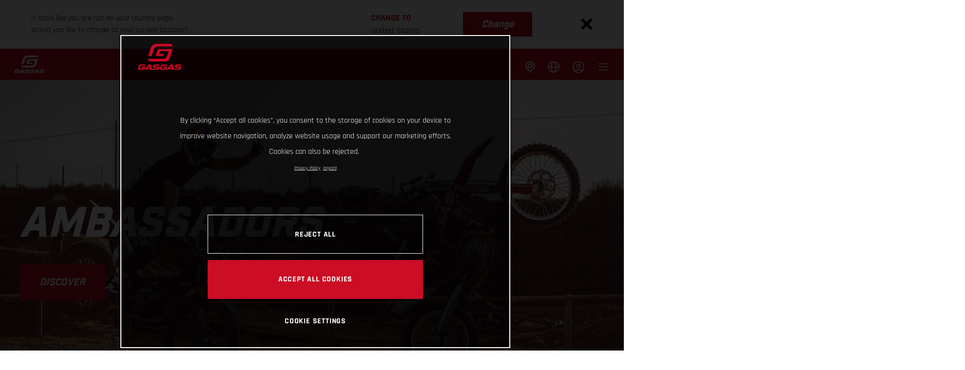

--- FILE ---
content_type: text/html;charset=utf-8
request_url: https://www.gasgas.com/en-hu/ambassadors.html
body_size: 137673
content:

<!DOCTYPE html>
<html lang="en-HU">
  <head>
    <meta charset="UTF-8"/>
    <meta name="viewport" content="width=device-width, initial-scale=1"/>
    
    <title>Ambassadors | GASGAS Hungary</title>
    <meta name="description" content="Meet the GASGAS ambassadors! Explore the stories of riders who embody the GASGAS spirit and push the limits of adventure and performance worldwide."/>
    <meta name="template" content="gasgas-content-page-template"/>
    <meta property="og:title" content="Ambassadors | GASGAS Hungary"/>
    <meta property="og:description" content="Meet the GASGAS ambassadors! Explore the stories of riders who embody the GASGAS spirit and push the limits of adventure and performance worldwide."/>
    <meta property="og:image" content="https://s7g10.scene7.com/is/image/ktm/20013_2021-05-18 GASGAS LAIA DOC-551?$ogimage$"/>
    <meta property="og:url" content="https://www.gasgas.com/en-hu/ambassadors.html"/>
    <meta property="og:type" content="website"/>

    


    

    

    <script defer type="text/javascript" src="/.rum/@adobe/helix-rum-js@%5E2/dist/rum-standalone.js"></script>
<meta name="content-page-ref" content="TZzsClrkHm2KePTKngIfPwzD9OBjaPB-9vDaUl_jMqCb--Aq9yWr2UJcLAyeMeLL_WqrW7Rxxr9uB9qPrSkHKaFbBprRZN01s1jHOIX5ZZE"/>
<link rel="alternate" hreflang="en-IE" href="https://www.gasgas.com/en-ie/ambassadors.html"/>
    <link rel="alternate" hreflang="en-US" href="https://www.gasgas.com/en-us/ambassadors.html"/>
    <link rel="alternate" hreflang="en-EE" href="https://www.gasgas.com/en-ee/ambassadors.html"/>
    <link rel="alternate" hreflang="es-BO" href="https://www.gasgas.com/es-bo/ambassadors.html"/>
    <link rel="alternate" hreflang="en-AE" href="https://www.gasgas.com/en-ae/ambassadors.html"/>
    <link rel="alternate" hreflang="en-ZA" href="https://www.gasgas.com/en-za/ambassadors.html"/>
    <link rel="alternate" hreflang="en-IQ" href="https://www.gasgas.com/en-iq/ambassadors.html"/>
    <link rel="alternate" hreflang="en-AU" href="https://www.gasgas.com/en-au/ambassadors.html"/>
    <link rel="alternate" hreflang="de-CH" href="https://www.gasgas.com/de-ch/ambassadors.html"/>
    <link rel="alternate" hreflang="en-RO" href="https://www.gasgas.com/en-ro/ambassadors.html"/>
    <link rel="alternate" hreflang="en-NL" href="https://www.gasgas.com/en-nl/ambassadors.html"/>
    <link rel="alternate" hreflang="en-NO" href="https://www.gasgas.com/en-no/ambassadors.html"/>
    <link rel="alternate" hreflang="en-BE" href="https://www.gasgas.com/en-be/ambassadors.html"/>
    <link rel="alternate" hreflang="en-FI" href="https://www.gasgas.com/en-fi/ambassadors.html"/>
    <link rel="alternate" hreflang="es-GT" href="https://www.gasgas.com/es-gt/ambassadors.html"/>
    <link rel="alternate" hreflang="en" href="https://www.gasgas.com/en-int/ambassadors.html"/>
    <link rel="alternate" hreflang="es-CR" href="https://www.gasgas.com/es-cr/ambassadors.html"/>
    <link rel="alternate" hreflang="en-JP" href="https://www.gasgas.com/en-jp/ambassadors.html"/>
    <link rel="alternate" hreflang="es-CL" href="https://www.gasgas.com/es-cl/ambassadors.html"/>
    <link rel="alternate" hreflang="fr-CA" href="https://www.gasgas.com/fr-ca/ambassadors.html"/>
    <link rel="alternate" hreflang="es-CO" href="https://www.gasgas.com/es-co/ambassadors.html"/>
    <link rel="alternate" hreflang="es-PE" href="https://www.gasgas.com/es-pe/ambassadors.html"/>
    <link rel="alternate" hreflang="en-NZ" href="https://www.gasgas.com/en-nz/ambassadors.html"/>
    <link rel="alternate" hreflang="en-SA" href="https://www.gasgas.com/en-sa/ambassadors.html"/>
    <link rel="alternate" hreflang="es-PA" href="https://www.gasgas.com/es-pa/ambassadors.html"/>
    <link rel="alternate" hreflang="fr-BE" href="https://www.gasgas.com/fr-be/ambassadors.html"/>
    <link rel="alternate" hreflang="en-BR" href="https://www.gasgas.com/en-br/ambassadors.html"/>
    <link rel="alternate" hreflang="en-SE" href="https://www.gasgas.com/en-se/ambassadors.html"/>
    <link rel="alternate" hreflang="it-CH" href="https://www.gasgas.com/it-ch/ambassadors.html"/>
    <link rel="alternate" hreflang="en-SI" href="https://www.gasgas.com/en-si/ambassadors.html"/>
    <link rel="alternate" hreflang="fr-FR" href="https://www.gasgas.com/fr-fr/ambassadors.html"/>
    <link rel="alternate" hreflang="en-SK" href="https://www.gasgas.com/en-sk/ambassadors.html"/>
    <link rel="alternate" hreflang="en-GB" href="https://www.gasgas.com/en-gb/ambassadors.html"/>
    <link rel="alternate" hreflang="es-HN" href="https://www.gasgas.com/es-hn/ambassadors.html"/>
    <link rel="alternate" hreflang="en-CA" href="https://www.gasgas.com/en-ca/ambassadors.html"/>
    <link rel="alternate" hreflang="fr-TG" href="https://www.gasgas.com/fr-tg/ambassadors.html"/>
    <link rel="alternate" hreflang="es-PY" href="https://www.gasgas.com/es-py/ambassadors.html"/>
    <link rel="alternate" hreflang="en-GR" href="https://www.gasgas.com/en-gr/ambassadors.html"/>
    <link rel="alternate" hreflang="de-AT" href="https://www.gasgas.com/de-at/ambassadors.html"/>
    <link rel="alternate" hreflang="x-default" href="https://www.gasgas.com/en-int/ambassadors.html"/>
    <link rel="alternate" hreflang="en-KW" href="https://www.gasgas.com/en-kw/ambassadors.html"/>
    <link rel="alternate" hreflang="fr-CH" href="https://www.gasgas.com/fr-ch/ambassadors.html"/>
    <link rel="alternate" hreflang="es-EC" href="https://www.gasgas.com/es-ec/ambassadors.html"/>
    <link rel="alternate" hreflang="en-CZ" href="https://www.gasgas.com/en-cz/ambassadors.html"/>
    <link rel="alternate" hreflang="en-CY" href="https://www.gasgas.com/en-cy/ambassadors.html"/>
    <link rel="alternate" hreflang="en-PL" href="https://www.gasgas.com/en-pl/ambassadors.html"/>
    <link rel="alternate" hreflang="de-DE" href="https://www.gasgas.com/de-de/ambassadors.html"/>
    <link rel="alternate" hreflang="es-UY" href="https://www.gasgas.com/es-uy/ambassadors.html"/>
    <link rel="alternate" hreflang="en-PT" href="https://www.gasgas.com/en-pt/ambassadors.html"/>
    <link rel="alternate" hreflang="es-ES" href="https://www.gasgas.com/es-es/ambassadors.html"/>
    <link rel="alternate" hreflang="en-DK" href="https://www.gasgas.com/en-dk/ambassadors.html"/>
    <link rel="alternate" hreflang="es-VE" href="https://www.gasgas.com/es-ve/ambassadors.html"/>
    <link rel="alternate" hreflang="en-LT" href="https://www.gasgas.com/en-lt/ambassadors.html"/>
    <link rel="alternate" hreflang="es-MX" href="https://www.gasgas.com/es-mx/ambassadors.html"/>
    <link rel="alternate" hreflang="en-HR" href="https://www.gasgas.com/en-hr/ambassadors.html"/>
    <link rel="alternate" hreflang="en-LV" href="https://www.gasgas.com/en-lv/ambassadors.html"/>
    <link rel="alternate" hreflang="en-HU" href="https://www.gasgas.com/en-hu/ambassadors.html"/>
    <link rel="alternate" hreflang="it-IT" href="https://www.gasgas.com/it-it/ambassadors.html"/>
    <link rel="alternate" hreflang="es-AR" href="https://www.gasgas.com/es-ar/ambassadors.html"/>
    <link rel="alternate" hreflang="en-QA" href="https://www.gasgas.com/en-qa/ambassadors.html"/>
    <link rel="alternate" hreflang="en-MA" href="https://www.gasgas.com/en-ma/ambassadors.html"/>
    <link rel="alternate" hreflang="fr-LU" href="https://www.gasgas.com/fr-lu/ambassadors.html"/>



    <!-- Google Tag Manager -->
    <script>(function(w,d,s,l,i){w[l]=w[l]||[];w[l].push({'gtm.start':
            new Date().getTime(),event:'gtm.js','gtm.pageId':"162283194"});
        var f=d.getElementsByTagName(s)[0],
            j=d.createElement(s),dl=l!='dataLayer'?'&l='+l:'';j.async=true;j.src=
            'https://www.googletagmanager.com/gtm.js?id='+i+dl;f.parentNode.insertBefore(j,f);
    })(window,document,'script','dataLayer',"GTM-MKW9JQR");
    </script>
    <!-- End Google Tag Manager -->




    <script>
      !function (sCDN, sCDNProject, sCDNWorkspace, sCDNVers) {
        if (
            window.localStorage !== null &&
            typeof window.localStorage === "object" &&
            typeof window.localStorage.getItem === "function" &&
            window.sessionStorage !== null &&
            typeof window.sessionStorage === "object" &&
            typeof window.sessionStorage.getItem === "function"
        ) {
          sCDNVers =
              window.sessionStorage.getItem("jts_preview_version") ||
              window.localStorage.getItem("jts_preview_version") ||
              sCDNVers;
        }
        window.jentis = window.jentis || {};
        window.jentis.config = window.jentis.config || {};
        window.jentis.config.frontend = window.jentis.config.frontend || {};
        window.jentis.config.frontend.cdnhost =
            sCDN + "/get/" + sCDNWorkspace + "/web/" + sCDNVers + "/";
        window.jentis.config.frontend.vers = sCDNVers;
        window.jentis.config.frontend.env = sCDNWorkspace;
        window.jentis.config.frontend.project = sCDNProject;
        window._jts = window._jts || [];
        var f = document.getElementsByTagName("script")[0];
        var j = document.createElement("script");
        j.async = true;
        j.src = window.jentis.config.frontend.cdnhost + "x7t7qg.js";
        f.parentNode.insertBefore(j, f);
      }("https://rek7e5.gasgas.com", "gasgas-com", "live", "_");

      _jts.push({ track: "pageview" });
      _jts.push({ track: "submit" });
    </script>




    <script src="https://cdn.cookielaw.org/scripttemplates/otSDKStub.js" data-document-language="true" type="text/javascript" charset="UTF-8" data-domain-script="96264a84-1688-4ee5-8dd8-0e20db48c868"></script>
    <script type="text/javascript">
         function OptanonWrapper () {
            var html = document.getElementsByTagName('html')[0];
            // eslint-disable-next-line no-undef
            html.dispatchEvent(new CustomEvent('consentChanged', { detail: { activeGroups: OptanonActiveGroups } }));
        }
    </script>




    



    
    
    
        
    
<link rel="stylesheet" href="/etc.clientlibs/ktm-common/clientlibs/gas.lc-31d6cfe0d16ae931b73c-51b01383913d02f204c0-489d613e2785cfae60f3-64a0ce83dc9e056280f7-31d6cfe0d16ae931b73c-fab5a234885ef3701bf5-lc.min.css" type="text/css">
<link rel="stylesheet" href="/etc.clientlibs/ktm-common/clientlibs/clientlib-grid.lc-86852e7323ed8019b9c2f1321e88cda7-lc.min.css" type="text/css">
<link rel="stylesheet" href="/etc.clientlibs/ktm-common/frontend2/brands/gas-mot.lc-5a38f70d0d17841201b39ea670ea963b-lc.min.css" type="text/css">



    
    
    
    
    
    <meta http-equiv="X-UA-Compatible" content="IE=edge"/>





    <link rel="canonical" href="https://www.gasgas.com/en-hu/ambassadors.html"/>


    
    
    

    

    
    
    

    
    <link rel="icon" sizes="32x32" href="/icon-32x32.png"/>
    <link rel="icon" sizes="128x128" href="/icon-128x128.png"/>
    <link rel="icon" sizes="180x180" href="/icon-180x180.png"/>
    <link rel="icon" sizes="192x192" href="/icon-192x192.png"/>

    <link rel="apple-touch-icon" href="/icon.png"/>
    <link rel="apple-touch-icon-precomposed" href="/icon.png"/>
    <link rel="apple-touch-icon" sizes="32x32" href="/icon-32x32.png"/>
    <link rel="apple-touch-icon" sizes="120x120" href="/icon-120x120.png"/>
    <link rel="apple-touch-icon-precompiled" sizes="120x120" href="/icon-120x120.png"/>
    <link rel="apple-touch-icon" sizes="128x128" href="/icon-128x128.png"/>
    <link rel="apple-touch-icon" sizes="152x152" href="/icon-152x152.png"/>
    <link rel="apple-touch-icon-precompiled" sizes="152x152" href="/icon-152x152.png"/>
    <link rel="apple-touch-icon" sizes="167x167" href="/icon-167x167.png"/>
    <link rel="apple-touch-icon" sizes="180x180" href="/icon-180x180.png"/>
    <link rel="apple-touch-icon" sizes="192x192" href="/icon-192x192.png"/>


    

    <script id="pageInfo" type="application/json">
{
  "path" : "/content/websites/gasgas-com/europe/hu/en/ambassadors",
  "brand" : "gasgas"
}
    </script>

</head>
  <body class="basicpage page nav--stage">
    
<div class="c-country-suggestion-bar component js-country-suggestion-bar" data-isGG="true" data-isHQV="false">
  <div class="c-country-suggestion-bar__container">
    <p class="c-country-suggestion-bar__container-infotext component js-infotext"></p>
    <div class="c-country-suggestion-bar__container-country-suggestion">
      <p class="component js-destination-label"></p>
      <p class="component js-country-name"></p>
    </div>
    <button class="c-country-suggestion-bar__container-button component js-button-element"></button>
    <div class="c-btn__link c-btn__link-icon component js-button-close">
      <div class="c-btn__icon component">
        <i class="icon icon-delete"></i>
      </div>
    </div>
  </div>
</div>

    
    
      



      

  <!-- Google Tag Manager (noscript) -->
  <noscript>
    <iframe src="https://www.googletagmanager.com/ns.html?id=GTM-MKW9JQR" height="0" width="0" style="display:none;visibility:hidden"></iframe>
  </noscript>
  <!-- End Google Tag Manager (noscript) -->

<div class="root responsivegrid">


<div class="aem-Grid aem-Grid--12 aem-Grid--default--12 ">
    
    <div class="header aem-GridColumn aem-GridColumn--default--12">
    
<!-- Start of Cached Component (Jan 30, 2026, 2:43:10 AM, justRefreshed=false) -->
<!-- /content/websites/gasgas-com/europe/hu/en @ gasgas-com/components/structure/navigation @ DISABLED (still valid for 19.03 min) -->

<!-- Start of Cached Component (Jan 30, 2026, 2:43:10 AM, justRefreshed=true) -->
<!-- /content/websites/gasgas-com/europe/hu/en @ gasgas-com/components/structure/navigation @ DISABLED (still valid for 31.49 min) -->


<div class="navigation">
    <header class="container header">
        <div class="header__wrapper">
            <div class="header__inner">
                <div class="header__inner-wrapper">
                    <div class="header__logo header__logo--desktop">
                        
                            <a href="https://www.gasgas.com/en-hu.html">
                                <img src="/etc.clientlibs/ktm-common/clientlibs/gas/resources/gasgas-logo-nav.png" alt="GasGas"/>
                            </a>
                        
                    </div>

                    <div class="header__back js-back-ggmc">
                        <span class="header__back__icon"><i class="icon icon-arrow_left"></i></span>
                    </div>

                    <nav itemscope itemtype="http://schema.org/SiteNavigationElement" class="c-nav-ggmc">
                        <ul class="c-nav-ggmc__items">
                            <li class="c-nav-ggmc__item js-item-ggmc ">
                                <a href="https://www.gasgas.com/en-hu/models/motorcycles.html" title="Motorcycles" class="c-nav-ggmc__item-link">Motorcycles</a>
                                <div class="c-nav-ggmc__submenu js-submenu-ggmc">
                                    <div class="c-nav-ggmc__submenu-container container">
                                        <ul class="c-nav-ggmc__submenu-items">
                                            
                                                <li class="c-nav-ggmc__submenu-item js-sub-item-ggmc">
                                                    
                                                        
                                                    
                                                        
                                                    
                                                    <a href="https://www.gasgas.com/en-hu/models/enduro.html" title="Enduro" class="c-nav-ggmc__submenu-item-link ">Enduro</a>
                                                    <div class="c-nav-ggmc__sub-submenu js-sub-submenu-ggmc">
                                                        <div class="c-nav-ggmc__sub-submenu-container container">
                                                            <ul class="c-nav-ggmc__sub-submenu-items">
                                                                
                                                                    <li class="c-nav-ggmc__sub-submenu-item js-inner-item-ggmc">
                                                                        
                                                                            
                                                                        
                                                                            
                                                                        
                                                                        <span title="2-stroke" class="c-nav-ggmc__sub-submenu-item-link ">2-stroke
                                                                        </span>
                                                                        <div class="c-nav-ggmc__inner-submenu js-inner-submenu-ggmc">
                                                                            <img src="https://azwecdnepstoragewebsiteuploads.azureedge.net/PHO_BIKE_SUBSEGMENT_Endurro-2-stroke-2025_%23SALL_%23AEPI_%23V1.jpg?wid=1600&dpr=off" alt="" class="c-nav-ggmc__inner-submenu-image"/>
                                                                            <div class="c-nav-ggmc__inner-submenu-slogan">Engineered for those who dare to defy limits.</div>
                                                                            <ul class="c-nav-ggmc__inner-submenu-items">
                                                                                
                                                                                    <li class="c-nav-ggmc__inner-submenu-item">
                                                                                        <div class="c-nav-ggmc__inner-submenu-item-container">
                                                                                            <a href="https://www.gasgas.com/en-hu/models/enduro/2-stroke/ec-300-2026.html" title="EC 300 2026" class="c-nav-ggmc__inner-submenu-item-link">EC 300</a>
                                                                                        </div>
                                                                                    </li>
                                                                                
                                                                                    <li class="c-nav-ggmc__inner-submenu-item">
                                                                                        <div class="c-nav-ggmc__inner-submenu-item-container">
                                                                                            <a href="https://www.gasgas.com/en-hu/models/enduro/2-stroke/ec-300-gp-2025.html" title="EC 300 GP 2025" class="c-nav-ggmc__inner-submenu-item-link">EC 300 GP</a>
                                                                                        </div>
                                                                                    </li>
                                                                                
                                                                                <li class="c-nav-ggmc__pseudo">
                                                                                    <a title="2-stroke" class="c-nav-ggmc__pseudo-link">
                                                                                        <i class="icon icon-grid_view_box"></i>
                                                                                        All
                                                                                        2-stroke</a>
                                                                                </li>
                                                                            </ul>
                                                                        </div>
                                                                    </li>
                                                                
                                                                    <li class="c-nav-ggmc__sub-submenu-item js-inner-item-ggmc">
                                                                        
                                                                            
                                                                        
                                                                            
                                                                        
                                                                        <span title="4-stroke" class="c-nav-ggmc__sub-submenu-item-link ">4-stroke
                                                                        </span>
                                                                        <div class="c-nav-ggmc__inner-submenu js-inner-submenu-ggmc">
                                                                            <img src="https://azwecdnepstoragewebsiteuploads.azureedge.net/PHO_BIKE_SUBSEGMENT_Endurro-4-stroke-2025_%23SALL_%23AEPI_%23V1.jpg?wid=1600&dpr=off" alt="" class="c-nav-ggmc__inner-submenu-image"/>
                                                                            <div class="c-nav-ggmc__inner-submenu-slogan">Where every twist of the throttle is a testament to world-class performance</div>
                                                                            <ul class="c-nav-ggmc__inner-submenu-items">
                                                                                
                                                                                    <li class="c-nav-ggmc__inner-submenu-item">
                                                                                        <div class="c-nav-ggmc__inner-submenu-item-container">
                                                                                            <a href="https://www.gasgas.com/en-hu/models/enduro/4-stroke/ec-500f-2026.html" title="EC 500F 2026" class="c-nav-ggmc__inner-submenu-item-link">EC 500F</a>
                                                                                        </div>
                                                                                    </li>
                                                                                
                                                                                    <li class="c-nav-ggmc__inner-submenu-item">
                                                                                        <div class="c-nav-ggmc__inner-submenu-item-container">
                                                                                            <a href="https://www.gasgas.com/en-hu/models/enduro/4-stroke/ec-350f-2026.html" title="EC 350F 2026" class="c-nav-ggmc__inner-submenu-item-link">EC 350F</a>
                                                                                        </div>
                                                                                    </li>
                                                                                
                                                                                <li class="c-nav-ggmc__pseudo">
                                                                                    <a title="4-stroke" class="c-nav-ggmc__pseudo-link">
                                                                                        <i class="icon icon-grid_view_box"></i>
                                                                                        All
                                                                                        4-stroke</a>
                                                                                </li>
                                                                            </ul>
                                                                        </div>
                                                                    </li>
                                                                
                                                                <li class="c-nav-ggmc__pseudo">
                                                                    <a href="https://www.gasgas.com/en-hu/models/enduro.html" title="Enduro" class="c-nav-ggmc__pseudo-link"> <i class="icon icon-grid_view_box"></i>
                                                                        All
                                                                        Enduro</a>
                                                                </li>
                                                                <!--Adapt sly template here to remove hard-coded mock-->
                                                                <li class="c-nav-ggmc__pseudo-image">
                                                                    <div class="c-nav-ggmc__pseudo-image__container">
                                                                        <img src="/content/dam/websites/gasgas-com/language-masters/en/menu/content-tile/GASGAS_Offroad_United_in_dirt_Tour_Navigation_Content_Image.jpg/jcr:content/renditions/original" alt="GasGas Bicycles" class="c-nav-ggmc__pseudo-image__image"/>
                                                                        <p class="c-nav-ggmc__pseudo-image__text">
                                                                            Test ride our Enduro and Motocross bikes.

                                                                        </p>
                                                                        <a href="https://www.gasgas.com/en-hu/events/united-in-dirt-gasgas-tour.html" class="c-nav-ggmc__pseudo-image__btn" target="_blank">United in dirt tour 2025</a>
                                                                    </div>
                                                                </li>
                                                            </ul>
                                                        </div>
                                                    </div>
                                                </li>
                                            
                                                <li class="c-nav-ggmc__submenu-item js-sub-item-ggmc">
                                                    
                                                        
                                                    
                                                        
                                                    
                                                        
                                                    
                                                    <a href="https://www.gasgas.com/en-hu/models/motocross.html" title="Motocross" class="c-nav-ggmc__submenu-item-link ">Motocross</a>
                                                    <div class="c-nav-ggmc__sub-submenu js-sub-submenu-ggmc">
                                                        <div class="c-nav-ggmc__sub-submenu-container container">
                                                            <ul class="c-nav-ggmc__sub-submenu-items">
                                                                
                                                                    <li class="c-nav-ggmc__sub-submenu-item js-inner-item-ggmc">
                                                                        
                                                                            
                                                                        
                                                                            
                                                                        
                                                                            
                                                                        
                                                                        <span title="Kids Electric" class="c-nav-ggmc__sub-submenu-item-link ">Kids Electric
                                                                        </span>
                                                                        <div class="c-nav-ggmc__inner-submenu js-inner-submenu-ggmc">
                                                                            <img src="https://azwecdnepstoragewebsiteuploads.azureedge.net/PHO_BIKE_SUBSEGMENT_mx-mini-2025_%23SALL_%23AEPI_%23V1.jpg?wid=1600&dpr=off" alt="" class="c-nav-ggmc__inner-submenu-image"/>
                                                                            <div class="c-nav-ggmc__inner-submenu-slogan">Embrace the electrifying future of motocross with GASGAS Electric.</div>
                                                                            <ul class="c-nav-ggmc__inner-submenu-items">
                                                                                
                                                                                    <li class="c-nav-ggmc__inner-submenu-item">
                                                                                        <div class="c-nav-ggmc__inner-submenu-item-container">
                                                                                            <a href="https://www.gasgas.com/en-hu/models/motocross/kids-electric/mc-e-2-2025.html" title="MC-E 2 2025" class="c-nav-ggmc__inner-submenu-item-link">MC-E 2</a>
                                                                                        </div>
                                                                                    </li>
                                                                                
                                                                                    <li class="c-nav-ggmc__inner-submenu-item">
                                                                                        <div class="c-nav-ggmc__inner-submenu-item-container">
                                                                                            <a href="https://www.gasgas.com/en-hu/models/motocross/kids-electric/mc-e-5-2025.html" title="MC-E 5 2025" class="c-nav-ggmc__inner-submenu-item-link">MC-E 5</a>
                                                                                        </div>
                                                                                    </li>
                                                                                
                                                                                    <li class="c-nav-ggmc__inner-submenu-item">
                                                                                        <div class="c-nav-ggmc__inner-submenu-item-container">
                                                                                            <a href="https://www.gasgas.com/en-hu/models/motocross/kids-electric/mc-e-3-2024.html" title="MC-E 3 2024" class="c-nav-ggmc__inner-submenu-item-link">MC-E 3</a>
                                                                                        </div>
                                                                                    </li>
                                                                                
                                                                                <li class="c-nav-ggmc__pseudo">
                                                                                    <a title="Kids Electric" class="c-nav-ggmc__pseudo-link">
                                                                                        <i class="icon icon-grid_view_box"></i>
                                                                                        All
                                                                                        Kids Electric</a>
                                                                                </li>
                                                                            </ul>
                                                                        </div>
                                                                    </li>
                                                                
                                                                    <li class="c-nav-ggmc__sub-submenu-item js-inner-item-ggmc">
                                                                        
                                                                            
                                                                        
                                                                            
                                                                        
                                                                            
                                                                        
                                                                            
                                                                        
                                                                            
                                                                        
                                                                            
                                                                        
                                                                            
                                                                        
                                                                        <span title="2-stroke" class="c-nav-ggmc__sub-submenu-item-link ">2-stroke
                                                                        </span>
                                                                        <div class="c-nav-ggmc__inner-submenu js-inner-submenu-ggmc">
                                                                            <img src="https://azwecdnepstoragewebsiteuploads.azureedge.net/PHO_BIKE_SUBSEGMENT_mx-2-stroke-2025_%23SALL_%23AEPI_%23V1.jpg?wid=1600&dpr=off" alt="" class="c-nav-ggmc__inner-submenu-image"/>
                                                                            <div class="c-nav-ggmc__inner-submenu-slogan">Redefine what it means to push the limits of performance.</div>
                                                                            <ul class="c-nav-ggmc__inner-submenu-items">
                                                                                
                                                                                    <li class="c-nav-ggmc__inner-submenu-item">
                                                                                        <div class="c-nav-ggmc__inner-submenu-item-container">
                                                                                            <a href="https://www.gasgas.com/en-hu/models/motocross/2-stroke/mc-250-2026.html" title="MC 250 2026" class="c-nav-ggmc__inner-submenu-item-link">MC 250</a>
                                                                                        </div>
                                                                                    </li>
                                                                                
                                                                                    <li class="c-nav-ggmc__inner-submenu-item">
                                                                                        <div class="c-nav-ggmc__inner-submenu-item-container">
                                                                                            <a href="https://www.gasgas.com/en-hu/models/motocross/2-stroke/mc-125-2026.html" title="MC 125 2026" class="c-nav-ggmc__inner-submenu-item-link">MC 125</a>
                                                                                        </div>
                                                                                    </li>
                                                                                
                                                                                    <li class="c-nav-ggmc__inner-submenu-item">
                                                                                        <div class="c-nav-ggmc__inner-submenu-item-container">
                                                                                            <a href="https://www.gasgas.com/en-hu/models/motocross/2-stroke/mc-85-19-16-2026.html" title="MC 85 19/16 2026" class="c-nav-ggmc__inner-submenu-item-link">MC 85 19/16</a>
                                                                                        </div>
                                                                                    </li>
                                                                                
                                                                                    <li class="c-nav-ggmc__inner-submenu-item">
                                                                                        <div class="c-nav-ggmc__inner-submenu-item-container">
                                                                                            <a href="https://www.gasgas.com/en-hu/models/motocross/2-stroke/mc-85-17-14-2026.html" title="MC 85 17/14 2026" class="c-nav-ggmc__inner-submenu-item-link">MC 85 17/14</a>
                                                                                        </div>
                                                                                    </li>
                                                                                
                                                                                    <li class="c-nav-ggmc__inner-submenu-item">
                                                                                        <div class="c-nav-ggmc__inner-submenu-item-container">
                                                                                            <a href="https://www.gasgas.com/en-hu/models/motocross/2-stroke/mc-65-2026.html" title="MC 65 2026" class="c-nav-ggmc__inner-submenu-item-link">MC 65</a>
                                                                                        </div>
                                                                                    </li>
                                                                                
                                                                                    <li class="c-nav-ggmc__inner-submenu-item">
                                                                                        <div class="c-nav-ggmc__inner-submenu-item-container">
                                                                                            <a href="https://www.gasgas.com/en-hu/models/motocross/2-stroke/mc-50-2026.html" title="MC 50 2026" class="c-nav-ggmc__inner-submenu-item-link">MC 50</a>
                                                                                        </div>
                                                                                    </li>
                                                                                
                                                                                    <li class="c-nav-ggmc__inner-submenu-item">
                                                                                        <div class="c-nav-ggmc__inner-submenu-item-container">
                                                                                            <a href="https://www.gasgas.com/en-hu/models/motocross/2-stroke/mc-85-17-14-2024.html" title="MC 85 17/14 2024" class="c-nav-ggmc__inner-submenu-item-link">MC 85 17/14</a>
                                                                                        </div>
                                                                                    </li>
                                                                                
                                                                                <li class="c-nav-ggmc__pseudo">
                                                                                    <a title="2-stroke" class="c-nav-ggmc__pseudo-link">
                                                                                        <i class="icon icon-grid_view_box"></i>
                                                                                        All
                                                                                        2-stroke</a>
                                                                                </li>
                                                                            </ul>
                                                                        </div>
                                                                    </li>
                                                                
                                                                    <li class="c-nav-ggmc__sub-submenu-item js-inner-item-ggmc">
                                                                        
                                                                            
                                                                        
                                                                            
                                                                        
                                                                            
                                                                        
                                                                            
                                                                        
                                                                            
                                                                        
                                                                        <span title="4-stroke" class="c-nav-ggmc__sub-submenu-item-link ">4-stroke
                                                                        </span>
                                                                        <div class="c-nav-ggmc__inner-submenu js-inner-submenu-ggmc">
                                                                            <img src="https://azwecdnepstoragewebsiteuploads.azureedge.net/PHO_BIKE_SUBSEGMENT_mx-4-stroke-2025_%23SALL_%23AEPI_%23V1.jpg?wid=1600&dpr=off" alt="" class="c-nav-ggmc__inner-submenu-image"/>
                                                                            <div class="c-nav-ggmc__inner-submenu-slogan">Where raw power meets unrivaled coolness. Get ready to dominate the dirt in style! </div>
                                                                            <ul class="c-nav-ggmc__inner-submenu-items">
                                                                                
                                                                                    <li class="c-nav-ggmc__inner-submenu-item">
                                                                                        <div class="c-nav-ggmc__inner-submenu-item-container">
                                                                                            <a href="https://www.gasgas.com/en-hu/models/motocross/4-stroke/mc-450f-2026.html" title="MC 450F 2026" class="c-nav-ggmc__inner-submenu-item-link">MC 450F</a>
                                                                                        </div>
                                                                                    </li>
                                                                                
                                                                                    <li class="c-nav-ggmc__inner-submenu-item">
                                                                                        <div class="c-nav-ggmc__inner-submenu-item-container">
                                                                                            <a href="https://www.gasgas.com/en-hu/models/motocross/4-stroke/mc-250f-2026.html" title="MC 250F 2026" class="c-nav-ggmc__inner-submenu-item-link">MC 250F</a>
                                                                                        </div>
                                                                                    </li>
                                                                                
                                                                                    <li class="c-nav-ggmc__inner-submenu-item">
                                                                                        <div class="c-nav-ggmc__inner-submenu-item-container">
                                                                                            <a href="https://www.gasgas.com/en-hu/models/motocross/4-stroke/mc-450f-factory-edition2025.html" title="MC 450F FACTORY EDITION 2025" class="c-nav-ggmc__inner-submenu-item-link">MC 450F FACTORY EDITION</a>
                                                                                        </div>
                                                                                    </li>
                                                                                
                                                                                    <li class="c-nav-ggmc__inner-submenu-item">
                                                                                        <div class="c-nav-ggmc__inner-submenu-item-container">
                                                                                            <a href="https://www.gasgas.com/en-hu/models/motocross/4-stroke/mc-250f-factory-edition2025.html" title="MC 250F FACTORY EDITION 2025" class="c-nav-ggmc__inner-submenu-item-link">MC 250F FACTORY EDITION</a>
                                                                                        </div>
                                                                                    </li>
                                                                                
                                                                                    <li class="c-nav-ggmc__inner-submenu-item">
                                                                                        <div class="c-nav-ggmc__inner-submenu-item-container">
                                                                                            <a href="https://www.gasgas.com/en-hu/models/motocross/4-stroke/mc-450f-prado-edition2025.html" title="MC 450F PRADO EDITION 2025" class="c-nav-ggmc__inner-submenu-item-link">MC 450F PRADO EDITION</a>
                                                                                        </div>
                                                                                    </li>
                                                                                
                                                                                <li class="c-nav-ggmc__pseudo">
                                                                                    <a title="4-stroke" class="c-nav-ggmc__pseudo-link">
                                                                                        <i class="icon icon-grid_view_box"></i>
                                                                                        All
                                                                                        4-stroke</a>
                                                                                </li>
                                                                            </ul>
                                                                        </div>
                                                                    </li>
                                                                
                                                                <li class="c-nav-ggmc__pseudo">
                                                                    <a href="https://www.gasgas.com/en-hu/models/motocross.html" title="Motocross" class="c-nav-ggmc__pseudo-link"> <i class="icon icon-grid_view_box"></i>
                                                                        All
                                                                        Motocross</a>
                                                                </li>
                                                                <!--Adapt sly template here to remove hard-coded mock-->
                                                                <li class="c-nav-ggmc__pseudo-image">
                                                                    <div class="c-nav-ggmc__pseudo-image__container">
                                                                        <img src="/content/dam/websites/gasgas-com/language-masters/en/menu/content-tile/GASGAS_Offroad_United_in_dirt_Tour_Navigation_Content_Image.jpg/jcr:content/renditions/original" alt="GasGas Bicycles" class="c-nav-ggmc__pseudo-image__image"/>
                                                                        <p class="c-nav-ggmc__pseudo-image__text">
                                                                            Test ride our Enduro and Motocross bikes.

                                                                        </p>
                                                                        <a href="https://www.gasgas.com/en-hu/events/united-in-dirt-gasgas-tour.html" class="c-nav-ggmc__pseudo-image__btn" target="_self">United in dirt tour 2025</a>
                                                                    </div>
                                                                </li>
                                                            </ul>
                                                        </div>
                                                    </div>
                                                </li>
                                            
                                                <li class="c-nav-ggmc__submenu-item js-sub-item-ggmc">
                                                    
                                                        
                                                    
                                                        
                                                    
                                                    <a href="https://www.gasgas.com/en-hu/models/trial.html" title="Trial" class="c-nav-ggmc__submenu-item-link ">Trial</a>
                                                    <div class="c-nav-ggmc__sub-submenu js-sub-submenu-ggmc">
                                                        <div class="c-nav-ggmc__sub-submenu-container container">
                                                            <ul class="c-nav-ggmc__sub-submenu-items">
                                                                
                                                                    <li class="c-nav-ggmc__sub-submenu-item js-inner-item-ggmc">
                                                                        
                                                                            
                                                                        
                                                                            
                                                                        
                                                                        <span title="TXT GP" class="c-nav-ggmc__sub-submenu-item-link ">TXT GP
                                                                        </span>
                                                                        <div class="c-nav-ggmc__inner-submenu js-inner-submenu-ggmc">
                                                                            <img src="https://azwecdnepstoragewebsiteuploads.azureedge.net/PHO_BIKE_SUBSEGMENT_trial-txt-gp-2025_%23SALL_%23AEPI_%23V1.jpg?wid=1600&dpr=off" alt="" class="c-nav-ggmc__inner-submenu-image"/>
                                                                            <div class="c-nav-ggmc__inner-submenu-slogan">Where it all began: The roots of the brand. </div>
                                                                            <ul class="c-nav-ggmc__inner-submenu-items">
                                                                                
                                                                                    <li class="c-nav-ggmc__inner-submenu-item">
                                                                                        <div class="c-nav-ggmc__inner-submenu-item-container">
                                                                                            <a href="https://www.gasgas.com/en-hu/models/trial/txt-gp/txt-gp-250-2024.html" title="TXT GP 250 2024" class="c-nav-ggmc__inner-submenu-item-link">TXT GP 250</a>
                                                                                        </div>
                                                                                    </li>
                                                                                
                                                                                    <li class="c-nav-ggmc__inner-submenu-item">
                                                                                        <div class="c-nav-ggmc__inner-submenu-item-container">
                                                                                            <a href="https://www.gasgas.com/en-hu/models/trial/txt-gp/txt-gp-300-2024.html" title="TXT GP 300 2024" class="c-nav-ggmc__inner-submenu-item-link">TXT GP 300</a>
                                                                                        </div>
                                                                                    </li>
                                                                                
                                                                                <li class="c-nav-ggmc__pseudo">
                                                                                    <a title="TXT GP" class="c-nav-ggmc__pseudo-link">
                                                                                        <i class="icon icon-grid_view_box"></i>
                                                                                        All
                                                                                        TXT GP</a>
                                                                                </li>
                                                                            </ul>
                                                                        </div>
                                                                    </li>
                                                                
                                                                    <li class="c-nav-ggmc__sub-submenu-item js-inner-item-ggmc">
                                                                        
                                                                            
                                                                        
                                                                            
                                                                        
                                                                            
                                                                        
                                                                            
                                                                        
                                                                        <span title="TXT RACING" class="c-nav-ggmc__sub-submenu-item-link ">TXT RACING
                                                                        </span>
                                                                        <div class="c-nav-ggmc__inner-submenu js-inner-submenu-ggmc">
                                                                            <img src="https://azwecdnepstoragewebsiteuploads.azureedge.net/PHO_BIKE_SUBSEGMENT_trial-txt-racing-2025_%23SALL_%23AEPI_%23V1.jpg?wid=1600&dpr=off" alt="" class="c-nav-ggmc__inner-submenu-image"/>
                                                                            <div class="c-nav-ggmc__inner-submenu-slogan">Where it all began: The roots of the brand.</div>
                                                                            <ul class="c-nav-ggmc__inner-submenu-items">
                                                                                
                                                                                    <li class="c-nav-ggmc__inner-submenu-item">
                                                                                        <div class="c-nav-ggmc__inner-submenu-item-container">
                                                                                            <a href="https://www.gasgas.com/en-hu/models/trial/txt-racing/txt-racing-125-2025.html" title="TXT RACING 125 2025" class="c-nav-ggmc__inner-submenu-item-link">TXT RACING 125</a>
                                                                                        </div>
                                                                                    </li>
                                                                                
                                                                                    <li class="c-nav-ggmc__inner-submenu-item">
                                                                                        <div class="c-nav-ggmc__inner-submenu-item-container">
                                                                                            <a href="https://www.gasgas.com/en-hu/models/trial/txt-racing/txt-racing-250-2024.html" title="TXT Racing 250 2024" class="c-nav-ggmc__inner-submenu-item-link">TXT Racing 250</a>
                                                                                        </div>
                                                                                    </li>
                                                                                
                                                                                    <li class="c-nav-ggmc__inner-submenu-item">
                                                                                        <div class="c-nav-ggmc__inner-submenu-item-container">
                                                                                            <a href="https://www.gasgas.com/en-hu/models/trial/txt-racing/txt-racing-280-2024.html" title="TXT Racing 280 2024" class="c-nav-ggmc__inner-submenu-item-link">TXT Racing 280</a>
                                                                                        </div>
                                                                                    </li>
                                                                                
                                                                                    <li class="c-nav-ggmc__inner-submenu-item">
                                                                                        <div class="c-nav-ggmc__inner-submenu-item-container">
                                                                                            <a href="https://www.gasgas.com/en-hu/models/trial/txt-racing/txt-racing-300-2024.html" title="TXT Racing 300 2024" class="c-nav-ggmc__inner-submenu-item-link">TXT Racing 300</a>
                                                                                        </div>
                                                                                    </li>
                                                                                
                                                                                <li class="c-nav-ggmc__pseudo">
                                                                                    <a title="TXT RACING" class="c-nav-ggmc__pseudo-link">
                                                                                        <i class="icon icon-grid_view_box"></i>
                                                                                        All
                                                                                        TXT RACING</a>
                                                                                </li>
                                                                            </ul>
                                                                        </div>
                                                                    </li>
                                                                
                                                                <li class="c-nav-ggmc__pseudo">
                                                                    <a href="https://www.gasgas.com/en-hu/models/trial.html" title="Trial" class="c-nav-ggmc__pseudo-link"> <i class="icon icon-grid_view_box"></i>
                                                                        All
                                                                        Trial</a>
                                                                </li>
                                                                <!--Adapt sly template here to remove hard-coded mock-->
                                                                <li class="c-nav-ggmc__pseudo-image">
                                                                    <div class="c-nav-ggmc__pseudo-image__container">
                                                                        <img src="/content/dam/websites/gasgas-com/language-masters/en/menu/content-tile/GAS%20Trial%20Guide%202.jpg/jcr:content/renditions/original" alt="GasGas Bicycles" class="c-nav-ggmc__pseudo-image__image"/>
                                                                        <p class="c-nav-ggmc__pseudo-image__text">
                                                                            You want to become a better, more confident trial rider? Check out the GASGAS Trial Guides.

                                                                        </p>
                                                                        <a href="https://www.gasgas.com/en-hu/get-on-the-brand/trial-guides.html" class="c-nav-ggmc__pseudo-image__btn" target="_self">Video tutorials</a>
                                                                    </div>
                                                                </li>
                                                            </ul>
                                                        </div>
                                                    </div>
                                                </li>
                                            
                                                <li class="c-nav-ggmc__submenu-item js-sub-item-ggmc">
                                                    
                                                        
                                                    
                                                    <a href="https://www.gasgas.com/en-hu/models/supermoto.html" title="Supermoto" class="c-nav-ggmc__submenu-item-link ">Supermoto</a>
                                                    <div class="c-nav-ggmc__sub-submenu js-sub-submenu-ggmc">
                                                        <div class="c-nav-ggmc__sub-submenu-container container">
                                                            <ul class="c-nav-ggmc__sub-submenu-items">
                                                                
                                                                    <li class="c-nav-ggmc__sub-submenu-item js-inner-item-ggmc">
                                                                        
                                                                            
                                                                        
                                                                        <span title="Supermoto" class="c-nav-ggmc__sub-submenu-item-link ">Supermoto
                                                                        </span>
                                                                        <div class="c-nav-ggmc__inner-submenu js-inner-submenu-ggmc">
                                                                            <img src="https://azwecdnepstoragewebsiteuploads.azureedge.net/PHO_BIKE_SUBSEGMENT_Supermoto-SM-700_%23SALL_%23AEPI_%23V1.jpg?wid=1600&dpr=off" alt="" class="c-nav-ggmc__inner-submenu-image"/>
                                                                            <div class="c-nav-ggmc__inner-submenu-slogan">Skid, wheelies and sideways action!</div>
                                                                            <ul class="c-nav-ggmc__inner-submenu-items">
                                                                                
                                                                                    <li class="c-nav-ggmc__inner-submenu-item">
                                                                                        <div class="c-nav-ggmc__inner-submenu-item-container">
                                                                                            <a href="https://www.gasgas.com/en-hu/models/supermoto/sm-700-2024.html" title="SM 700 2024" class="c-nav-ggmc__inner-submenu-item-link">SM 700</a>
                                                                                        </div>
                                                                                    </li>
                                                                                
                                                                                <li class="c-nav-ggmc__pseudo">
                                                                                    <a title="Supermoto" class="c-nav-ggmc__pseudo-link">
                                                                                        <i class="icon icon-grid_view_box"></i>
                                                                                        All
                                                                                        Supermoto</a>
                                                                                </li>
                                                                            </ul>
                                                                        </div>
                                                                    </li>
                                                                
                                                                <li class="c-nav-ggmc__pseudo">
                                                                    <a href="https://www.gasgas.com/en-hu/models/supermoto.html" title="Supermoto" class="c-nav-ggmc__pseudo-link"> <i class="icon icon-grid_view_box"></i>
                                                                        All
                                                                        Supermoto</a>
                                                                </li>
                                                                <!--Adapt sly template here to remove hard-coded mock-->
                                                                <li class="c-nav-ggmc__pseudo-image">
                                                                    <div class="c-nav-ggmc__pseudo-image__container">
                                                                        <img src="/content/dam/websites/gasgas-com/language-masters/en/menu/content-tile/GASGAS_Offroad_United_in_dirt_Tour_Navigation_Content_Image.jpg/jcr:content/renditions/original" alt="GasGas Bicycles" class="c-nav-ggmc__pseudo-image__image"/>
                                                                        <p class="c-nav-ggmc__pseudo-image__text">
                                                                            Test ride our Enduro and Motocross bikes.

                                                                        </p>
                                                                        <a href="https://www.gasgas.com/en-hu/events/united-in-dirt-gasgas-tour.html" class="c-nav-ggmc__pseudo-image__btn" target="_self">United in dirt tour 2025</a>
                                                                    </div>
                                                                </li>
                                                            </ul>
                                                        </div>
                                                    </div>
                                                </li>
                                            
                                                <li class="c-nav-ggmc__submenu-item js-sub-item-ggmc">
                                                    
                                                        
                                                    
                                                    <a href="https://www.gasgas.com/en-hu/models/travel.html" title="Travel" class="c-nav-ggmc__submenu-item-link ">Travel</a>
                                                    <div class="c-nav-ggmc__sub-submenu js-sub-submenu-ggmc">
                                                        <div class="c-nav-ggmc__sub-submenu-container container">
                                                            <ul class="c-nav-ggmc__sub-submenu-items">
                                                                
                                                                    <li class="c-nav-ggmc__sub-submenu-item js-inner-item-ggmc">
                                                                        
                                                                            
                                                                        
                                                                        <span title="Travel" class="c-nav-ggmc__sub-submenu-item-link ">Travel
                                                                        </span>
                                                                        <div class="c-nav-ggmc__inner-submenu js-inner-submenu-ggmc">
                                                                            <img src="https://azwecdnepstoragewebsiteuploads.azureedge.net/PHO_BIKE_SUBSEGMENT_Travel_%23SALL_%23AEPI_%23V1.jpg?wid=1600&dpr=off" alt="" class="c-nav-ggmc__inner-submenu-image"/>
                                                                            <div class="c-nav-ggmc__inner-submenu-slogan">Your ultimate dual-sport adventure companion.</div>
                                                                            <ul class="c-nav-ggmc__inner-submenu-items">
                                                                                
                                                                                    <li class="c-nav-ggmc__inner-submenu-item">
                                                                                        <div class="c-nav-ggmc__inner-submenu-item-container">
                                                                                            <a href="https://www.gasgas.com/en-hu/models/travel/es-700-2024.html" title="ES 700 2024" class="c-nav-ggmc__inner-submenu-item-link">ES 700</a>
                                                                                        </div>
                                                                                    </li>
                                                                                
                                                                                <li class="c-nav-ggmc__pseudo">
                                                                                    <a title="Travel" class="c-nav-ggmc__pseudo-link">
                                                                                        <i class="icon icon-grid_view_box"></i>
                                                                                        All
                                                                                        Travel</a>
                                                                                </li>
                                                                            </ul>
                                                                        </div>
                                                                    </li>
                                                                
                                                                <li class="c-nav-ggmc__pseudo">
                                                                    <a href="https://www.gasgas.com/en-hu/models/travel.html" title="Travel" class="c-nav-ggmc__pseudo-link"> <i class="icon icon-grid_view_box"></i>
                                                                        All
                                                                        Travel</a>
                                                                </li>
                                                                <!--Adapt sly template here to remove hard-coded mock-->
                                                                <li class="c-nav-ggmc__pseudo-image">
                                                                    <div class="c-nav-ggmc__pseudo-image__container">
                                                                        <img src="/content/dam/websites/gasgas-com/language-masters/en/menu/content-tile/GASGAS_Offroad_United_in_dirt_Tour_Navigation_Content_Image.jpg/jcr:content/renditions/original" alt="GasGas Bicycles" class="c-nav-ggmc__pseudo-image__image"/>
                                                                        <p class="c-nav-ggmc__pseudo-image__text">
                                                                            Test ride our Enduro and Motocross bikes.

                                                                        </p>
                                                                        <a href="https://www.gasgas.com/en-hu/events/united-in-dirt-gasgas-tour.html" class="c-nav-ggmc__pseudo-image__btn" target="_self">United in dirt tour 2025</a>
                                                                    </div>
                                                                </li>
                                                            </ul>
                                                        </div>
                                                    </div>
                                                </li>
                                            
                                                <li class="c-nav-ggmc__submenu-item js-sub-item-ggmc">
                                                    
                                                        
                                                    
                                                        
                                                    
                                                    <a href="https://www.gasgas.com/en-hu/models/electric.html" title="Electric" class="c-nav-ggmc__submenu-item-link ">Electric</a>
                                                    <div class="c-nav-ggmc__sub-submenu js-sub-submenu-ggmc">
                                                        <div class="c-nav-ggmc__sub-submenu-container container">
                                                            <ul class="c-nav-ggmc__sub-submenu-items">
                                                                
                                                                    <li class="c-nav-ggmc__sub-submenu-item js-inner-item-ggmc">
                                                                        
                                                                            
                                                                        
                                                                            
                                                                        
                                                                            
                                                                        
                                                                        <span title="Kids Motocross" class="c-nav-ggmc__sub-submenu-item-link ">Kids Motocross
                                                                        </span>
                                                                        <div class="c-nav-ggmc__inner-submenu js-inner-submenu-ggmc">
                                                                            <img src="https://azwecdnepstoragewebsiteuploads.azureedge.net/PHO_BIKE_SUBSEGMENT_mx-mini-2025_%23SALL_%23AEPI_%23V1.jpg?wid=1600&dpr=off" alt="" class="c-nav-ggmc__inner-submenu-image"/>
                                                                            <div class="c-nav-ggmc__inner-submenu-slogan">Delivering electrifying rides that redefine the future of motocross. </div>
                                                                            <ul class="c-nav-ggmc__inner-submenu-items">
                                                                                
                                                                                    <li class="c-nav-ggmc__inner-submenu-item">
                                                                                        <div class="c-nav-ggmc__inner-submenu-item-container">
                                                                                            <a href="https://www.gasgas.com/en-hu/models/electric/kids-motocross/mc-e-5-2025.html" title="MC-E 5 2025" class="c-nav-ggmc__inner-submenu-item-link">MC-E 5</a>
                                                                                        </div>
                                                                                    </li>
                                                                                
                                                                                    <li class="c-nav-ggmc__inner-submenu-item">
                                                                                        <div class="c-nav-ggmc__inner-submenu-item-container">
                                                                                            <a href="https://www.gasgas.com/en-hu/models/electric/kids-motocross/mc-e-2-2025.html" title="MC-E 2 2025" class="c-nav-ggmc__inner-submenu-item-link">MC-E 2</a>
                                                                                        </div>
                                                                                    </li>
                                                                                
                                                                                    <li class="c-nav-ggmc__inner-submenu-item">
                                                                                        <div class="c-nav-ggmc__inner-submenu-item-container">
                                                                                            <a href="https://www.gasgas.com/en-hu/models/electric/kids-motocross/mc-e-3-2024.html" title="MC-E 3 2024" class="c-nav-ggmc__inner-submenu-item-link">MC-E 3</a>
                                                                                        </div>
                                                                                    </li>
                                                                                
                                                                                <li class="c-nav-ggmc__pseudo">
                                                                                    <a title="Kids Motocross" class="c-nav-ggmc__pseudo-link">
                                                                                        <i class="icon icon-grid_view_box"></i>
                                                                                        All
                                                                                        Kids Motocross</a>
                                                                                </li>
                                                                            </ul>
                                                                        </div>
                                                                    </li>
                                                                
                                                                    <li class="c-nav-ggmc__sub-submenu-item js-inner-item-ggmc">
                                                                        
                                                                            
                                                                        
                                                                            
                                                                        
                                                                            
                                                                        
                                                                        <span title="Kids Balance Bikes" class="c-nav-ggmc__sub-submenu-item-link ">Kids Balance Bikes
                                                                        </span>
                                                                        <div class="c-nav-ggmc__inner-submenu js-inner-submenu-ggmc">
                                                                            <img src="https://azwecdnepstoragewebsiteuploads.azureedge.net/PHO_BIKE_SUBSEGMENT_electric-balance-bikes-2025_%23SALL_%23AEPI_%23V1.jpg?wid=1600&dpr=off" alt="" class="c-nav-ggmc__inner-submenu-image"/>
                                                                            <div class="c-nav-ggmc__inner-submenu-slogan">Start the adventure early and make it a blast!</div>
                                                                            <ul class="c-nav-ggmc__inner-submenu-items">
                                                                                
                                                                                    <li class="c-nav-ggmc__inner-submenu-item">
                                                                                        <div class="c-nav-ggmc__inner-submenu-item-container">
                                                                                            <a href="https://www.gasgas.com/en-hu/models/electric/kids-balance-bikes/mc-e-1-20-2023.html" title="MC-E 1.20 2023" class="c-nav-ggmc__inner-submenu-item-link">MC-E 1.20</a>
                                                                                        </div>
                                                                                    </li>
                                                                                
                                                                                    <li class="c-nav-ggmc__inner-submenu-item">
                                                                                        <div class="c-nav-ggmc__inner-submenu-item-container">
                                                                                            <a href="https://www.gasgas.com/en-hu/models/electric/kids-balance-bikes/mc-e-1-16-2023.html" title="MC-E 1.16 2023" class="c-nav-ggmc__inner-submenu-item-link">MC-E 1.16</a>
                                                                                        </div>
                                                                                    </li>
                                                                                
                                                                                    <li class="c-nav-ggmc__inner-submenu-item">
                                                                                        <div class="c-nav-ggmc__inner-submenu-item-container">
                                                                                            <a href="https://www.gasgas.com/en-hu/models/electric/kids-balance-bikes/mc-e-1-12-2023.html" title="MC-E 1.12 2023" class="c-nav-ggmc__inner-submenu-item-link">MC-E 1.12</a>
                                                                                        </div>
                                                                                    </li>
                                                                                
                                                                                <li class="c-nav-ggmc__pseudo">
                                                                                    <a title="Kids Balance Bikes" class="c-nav-ggmc__pseudo-link">
                                                                                        <i class="icon icon-grid_view_box"></i>
                                                                                        All
                                                                                        Kids Balance Bikes</a>
                                                                                </li>
                                                                            </ul>
                                                                        </div>
                                                                    </li>
                                                                
                                                                <li class="c-nav-ggmc__pseudo">
                                                                    <a href="https://www.gasgas.com/en-hu/models/electric.html" title="Electric" class="c-nav-ggmc__pseudo-link"> <i class="icon icon-grid_view_box"></i>
                                                                        All
                                                                        Electric</a>
                                                                </li>
                                                                <!--Adapt sly template here to remove hard-coded mock-->
                                                                <li class="c-nav-ggmc__pseudo-image">
                                                                    <div class="c-nav-ggmc__pseudo-image__container">
                                                                        <img src="/content/dam/websites/gasgas-com/language-masters/en/menu/content-tile/GAS%20Mini%20MC-E%202%20Kids%20Apparel.jpg/jcr:content/renditions/original" alt="GasGas Bicycles" class="c-nav-ggmc__pseudo-image__image"/>
                                                                        <p class="c-nav-ggmc__pseudo-image__text">
                                                                            In the dirt we wear the same. Check out the GASGAS Kids styles.

                                                                        </p>
                                                                        <a href="https://www.gasgas.com/en-hu/apparel.html" class="c-nav-ggmc__pseudo-image__btn" target="_self">Apparel</a>
                                                                    </div>
                                                                </li>
                                                            </ul>
                                                        </div>
                                                    </div>
                                                </li>
                                            
                                            <li class="c-nav-ggmc__pseudo">
                                                <a href="https://www.gasgas.com/en-hu/models/motorcycles.html" title="Motorcycles" class="c-nav-ggmc__pseudo-link"><i class="icon icon-grid_view_box"></i>
                                                    All
                                                    Motorcycles</a>
                                            </li>
                                        </ul>
                                    </div>
                                </div>
                                <div class="c-nav-ggmc__overlay"></div>
                            </li>
<li class="c-nav-ggmc__item  ">
                                <a href="https://www.gasgas.com/en-hu/technical-accessories.html" title="Technical Accessories" class="c-nav-ggmc__item-link">Technical Accessories</a>
                                
                                
                            </li>
<li class="c-nav-ggmc__item  ">
                                <a href="https://www.gasgas.com/en-hu/apparel.html" title="Apparel" class="c-nav-ggmc__item-link">Apparel</a>
                                
                                
                            </li>
<li class="c-nav-ggmc__item  ">
                                <a href="https://www.gasgas.com/en-hu/news.html#promotions" title="Promotions" class="c-nav-ggmc__item-link">Promotions</a>
                                
                                
                            </li>
<li class="c-nav-ggmc__item js-item-ggmc ">
                                <a href="https://www.gasgas.com/en-hu/get-on-the-brand.html" title="Experience GASGAS" class="c-nav-ggmc__item-link">Experience GASGAS</a>
                                <div class="c-nav-ggmc__submenu js-submenu-ggmc">
                                    <div class="c-nav-ggmc__submenu-container container">
                                        <ul class="c-nav-ggmc__submenu-items">
                                            
                                                <li class="c-nav-ggmc__submenu-item ">
                                                    
                                                    <a href="https://www.gasgas.com/en-hu/get-on-the-brand/gasgas-tv.html" title="GASGAS TV" class="c-nav-ggmc__submenu-item-link ">GASGAS TV</a>
                                                    
                                                </li>
                                            
                                                <li class="c-nav-ggmc__submenu-item ">
                                                    
                                                    <a href="https://www.gasgas.com/en-hu/news.html" title="News" class="c-nav-ggmc__submenu-item-link ">News</a>
                                                    
                                                </li>
                                            
                                                <li class="c-nav-ggmc__submenu-item ">
                                                    
                                                    <a href="https://www.gasgas.com/en-hu/news.html#events" title="Events" class="c-nav-ggmc__submenu-item-link ">Events</a>
                                                    
                                                </li>
                                            
                                                <li class="c-nav-ggmc__submenu-item ">
                                                    
                                                    <a href="https://www.gasgas.com/en-hu/events/united-in-dirt-gasgas-tour.html" title="united in dirt tour" class="c-nav-ggmc__submenu-item-link ">united in dirt tour</a>
                                                    
                                                </li>
                                            
                                                <li class="c-nav-ggmc__submenu-item ">
                                                    
                                                    <a href="https://www.gasgas.com/en-hu/ambassadors.html" title="Ambassadors" class="c-nav-ggmc__submenu-item-link ">Ambassadors</a>
                                                    
                                                </li>
                                            
                                                <li class="c-nav-ggmc__submenu-item ">
                                                    
                                                    <a href="https://www.gasgas.com/en-hu/brand.html" title="brand" class="c-nav-ggmc__submenu-item-link ">brand</a>
                                                    
                                                </li>
                                            
                                            
                                        </ul>
                                    </div>
                                </div>
                                <div class="c-nav-ggmc__overlay"></div>
                            </li>

                            <li class="mobile-pseudos">
                                <div class="mobile-pseudos-container">
                                    
  <div class="header__meta-nav--mobile__btn">
    <a class="header__meta-nav--mobile__btn-link" data-label="Dealer search" href="https://www.gasgas.com/en-hu/dealer-search.html" target="_self">
      <span><i class="icon icon-location"></i></span>
      Dealer search
    </a>
  </div>


                                    

  <div class="header__meta-nav--mobile__btn">
    <a class="header__meta-nav--mobile__btn-link js-lang-pseudo" data-label="Hungary">
      <span><i class="icon icon-world"></i></span>
      Hungary
    </a>
  </div>

                                    <div class="header__meta-nav--mobile__btn">
  <a class="header__meta-nav--mobile__btn-link header__meta-nav--myhub" data-label="MY.GASGAS" href="https://my.gasgas.com/hu/en/login" target="_blank">
    <span><i class="icon icon-myhub-man"></i></span>
    MY.GASGAS
  </a>
</div>

                                </div>
                            </li>
                        </ul>
                    </nav>
                </div>
            </div>

            <div class="header__meta-nav header__meta-nav--desktop">
                <div class="c-btn c-btn--bc">
                    <a class="c-btn__link c-btn__link--icon" href="https://www.gasgas.com/bicycles/en-hu.html">
                        <span class="c-btn__text">Bicycles</span>
                    </a>
                </div>

                <div class="c-btn c-btn--mc">
                    <a class="c-btn__link c-btn__link--icon" href="https://www.gasgas.com/en-hu.html">
                        <span class="c-btn__text">Motorcycles</span>
                    </a>
                </div>
                
  
  
  <div class="c-btn">
    <a class="c-btn__link c-btn__link--icon c-btn__link--small" data-label="Dealer search" href="https://www.gasgas.com/en-hu/dealer-search.html" target="_self">
      <span class="c-btn__icon"><i class="icon icon-location"></i></span>
    </a>
  </div>


                

  <div class="c-btn c-btn--language js-lang-nav">
    <a class="c-btn__link c-btn__link--icon c-btn__link--small js-lang-toggle" data-label="Hungary">
      <span class="c-btn__icon"><i class="icon icon-world"></i></span>
    </a>
  </div>
  <div class="c-languageSwitchCurtain__overlay js-lang-overlay"></div>
  <div class="c-languageSwitchCurtain js-lang-curtain">
    <span class="c-languageSwitchCurtain__main-title">CHANGE COUNTRY</span>
    <div class="c-languageSwitchCurtain__inner">
      
        
  <section>
    
    <div class="c-languageSwitchCurtain__section-inner">
      <ul class="c-languageSwitchCurtain__col js-lang-list">
        <li class="c-languageSwitchCurtain__col--li ">
          <a classname="c-languageSwitchCurtain__col--link" href="https://www.gasgas.com/en-int.languageswitch.html">International</a>
        </li>

      </ul>
    </div>
  </section>

        
  <section>
    <div class="c-languageSwitchCurtain__title">Europe</div>
    <div class="c-languageSwitchCurtain__section-inner">
      <ul class="c-languageSwitchCurtain__col js-lang-list">
        <li class="c-languageSwitchCurtain__col--li ">
          <a classname="c-languageSwitchCurtain__col--link" href="https://www.gasgas.com/de-at.languageswitch.html">Austria</a>
        </li>

      
        <li class="c-languageSwitchCurtain__col--li ">
          <a classname="c-languageSwitchCurtain__col--link" href="https://www.gasgas.com/en-be.languageswitch.html">Belgium (en)</a>
        </li>
<li class="c-languageSwitchCurtain__col--li ">
          <a classname="c-languageSwitchCurtain__col--link" href="https://www.gasgas.com/fr-be.languageswitch.html">Belgium (fr)</a>
        </li>

      
        <li class="c-languageSwitchCurtain__col--li ">
          <a classname="c-languageSwitchCurtain__col--link" href="https://www.gasgas.com/en-cz.languageswitch.html">Czech Republic</a>
        </li>

      
        <li class="c-languageSwitchCurtain__col--li ">
          <a classname="c-languageSwitchCurtain__col--link" href="https://www.gasgas.com/en-dk.languageswitch.html">Denmark</a>
        </li>

      
        <li class="c-languageSwitchCurtain__col--li ">
          <a classname="c-languageSwitchCurtain__col--link" href="https://www.gasgas.com/en-ee.languageswitch.html">Estonia</a>
        </li>

      
        <li class="c-languageSwitchCurtain__col--li ">
          <a classname="c-languageSwitchCurtain__col--link" href="https://www.gasgas.com/en-fi.languageswitch.html">Finland</a>
        </li>

      
        <li class="c-languageSwitchCurtain__col--li ">
          <a classname="c-languageSwitchCurtain__col--link" href="https://www.gasgas.com/fr-fr.languageswitch.html">France</a>
        </li>

      
        <li class="c-languageSwitchCurtain__col--li ">
          <a classname="c-languageSwitchCurtain__col--link" href="https://www.gasgas.com/de-de.languageswitch.html">Germany</a>
        </li>

      
        <li class="c-languageSwitchCurtain__col--li ">
          <a classname="c-languageSwitchCurtain__col--link" href="https://www.gasgas.com/en-gr.languageswitch.html">Greece</a>
        </li>

      
        <li class="c-languageSwitchCurtain__col--li ">
          <a classname="c-languageSwitchCurtain__col--link" href="https://www.gasgas.com/en-hr.languageswitch.html">Croatia</a>
        </li>

      
        <li class="c-languageSwitchCurtain__col--li ">
          <a classname="c-languageSwitchCurtain__col--link" href="https://www.gasgas.com/en-hu.languageswitch.html">Hungary</a>
        </li>

      
        <li class="c-languageSwitchCurtain__col--li ">
          <a classname="c-languageSwitchCurtain__col--link" href="https://www.gasgas.com/en-ie.languageswitch.html">Ireland</a>
        </li>

      
        <li class="c-languageSwitchCurtain__col--li ">
          <a classname="c-languageSwitchCurtain__col--link" href="https://www.gasgas.com/it-it.languageswitch.html">Italy</a>
        </li>

      
        <li class="c-languageSwitchCurtain__col--li ">
          <a classname="c-languageSwitchCurtain__col--link" href="https://www.gasgas.com/en-lv.languageswitch.html">Latvia</a>
        </li>

      
        <li class="c-languageSwitchCurtain__col--li ">
          <a classname="c-languageSwitchCurtain__col--link" href="https://www.gasgas.com/en-lt.languageswitch.html">Lithuania</a>
        </li>

      
        <li class="c-languageSwitchCurtain__col--li ">
          <a classname="c-languageSwitchCurtain__col--link" href="https://www.gasgas.com/fr-lu.languageswitch.html">Luxembourg</a>
        </li>

      
        <li class="c-languageSwitchCurtain__col--li ">
          <a classname="c-languageSwitchCurtain__col--link" href="https://www.gasgas.com/en-nl.languageswitch.html">Netherlands</a>
        </li>

      
        <li class="c-languageSwitchCurtain__col--li ">
          <a classname="c-languageSwitchCurtain__col--link" href="https://www.gasgas.com/en-no.languageswitch.html">Norway</a>
        </li>

      
        <li class="c-languageSwitchCurtain__col--li ">
          <a classname="c-languageSwitchCurtain__col--link" href="https://www.gasgas.com/en-pl.languageswitch.html">Poland</a>
        </li>

      
        <li class="c-languageSwitchCurtain__col--li ">
          <a classname="c-languageSwitchCurtain__col--link" href="https://www.gasgas.com/en-pt.languageswitch.html">Portugal</a>
        </li>

      
        <li class="c-languageSwitchCurtain__col--li ">
          <a classname="c-languageSwitchCurtain__col--link" href="https://www.gasgas.com/en-ro.languageswitch.html">Romania</a>
        </li>

      
        <li class="c-languageSwitchCurtain__col--li ">
          <a classname="c-languageSwitchCurtain__col--link" href="https://www.gasgas.com/en-si.languageswitch.html">Slovenia</a>
        </li>

      
        <li class="c-languageSwitchCurtain__col--li ">
          <a classname="c-languageSwitchCurtain__col--link" href="https://www.gasgas.com/en-sk.languageswitch.html">Slovakia</a>
        </li>

      
        <li class="c-languageSwitchCurtain__col--li ">
          <a classname="c-languageSwitchCurtain__col--link" href="https://www.gasgas.com/es-es.languageswitch.html">Spain</a>
        </li>

      
        <li class="c-languageSwitchCurtain__col--li ">
          <a classname="c-languageSwitchCurtain__col--link" href="https://www.gasgas.com/en-se.languageswitch.html">Sweden</a>
        </li>

      
        <li class="c-languageSwitchCurtain__col--li ">
          <a classname="c-languageSwitchCurtain__col--link" href="https://www.gasgas.com/de-ch.languageswitch.html">Switzerland (de)</a>
        </li>
<li class="c-languageSwitchCurtain__col--li ">
          <a classname="c-languageSwitchCurtain__col--link" href="https://www.gasgas.com/fr-ch.languageswitch.html">Switzerland (fr)</a>
        </li>
<li class="c-languageSwitchCurtain__col--li ">
          <a classname="c-languageSwitchCurtain__col--link" href="https://www.gasgas.com/it-ch.languageswitch.html">Switzerland (it)</a>
        </li>

      
        <li class="c-languageSwitchCurtain__col--li ">
          <a classname="c-languageSwitchCurtain__col--link" href="https://www.gasgas.com/en-gb.languageswitch.html">United Kingdom</a>
        </li>

      
        <li class="c-languageSwitchCurtain__col--li ">
          <a classname="c-languageSwitchCurtain__col--link" href="https://www.gasgas.com/en-cy.languageswitch.html">Cyprus</a>
        </li>

      </ul>
    </div>
  </section>

      
    
      
        
  <section>
    <div class="c-languageSwitchCurtain__title">North America</div>
    <div class="c-languageSwitchCurtain__section-inner">
      <ul class="c-languageSwitchCurtain__col js-lang-list">
        <li class="c-languageSwitchCurtain__col--li ">
          <a classname="c-languageSwitchCurtain__col--link" href="https://www.gasgas.com/en-ca.languageswitch.html">Canada (en)</a>
        </li>
<li class="c-languageSwitchCurtain__col--li ">
          <a classname="c-languageSwitchCurtain__col--link" href="https://www.gasgas.com/fr-ca.languageswitch.html">Canada (fr)</a>
        </li>

      
        <li class="c-languageSwitchCurtain__col--li ">
          <a classname="c-languageSwitchCurtain__col--link" href="https://www.gasgas.com/es-mx.languageswitch.html">Mexico</a>
        </li>

      
        <li class="c-languageSwitchCurtain__col--li ">
          <a classname="c-languageSwitchCurtain__col--link" href="https://www.gasgas.com/en-us.languageswitch.html">United States</a>
        </li>

      </ul>
    </div>
  </section>

        
  <section>
    <div class="c-languageSwitchCurtain__title">Latin America</div>
    <div class="c-languageSwitchCurtain__section-inner">
      <ul class="c-languageSwitchCurtain__col js-lang-list">
        <li class="c-languageSwitchCurtain__col--li ">
          <a classname="c-languageSwitchCurtain__col--link" href="https://www.gasgas.com/es-hn.languageswitch.html">Honduras</a>
        </li>

      
        <li class="c-languageSwitchCurtain__col--li ">
          <a classname="c-languageSwitchCurtain__col--link" href="https://www.gasgas.com/es-ec.languageswitch.html">Ecuador</a>
        </li>

      
        <li class="c-languageSwitchCurtain__col--li ">
          <a classname="c-languageSwitchCurtain__col--link" href="https://www.gasgas.com/es-gt.languageswitch.html">Guatemala</a>
        </li>

      
        <li class="c-languageSwitchCurtain__col--li ">
          <a classname="c-languageSwitchCurtain__col--link" href="https://www.gasgas.com/en-br.languageswitch.html">Brazil</a>
        </li>

      
        <li class="c-languageSwitchCurtain__col--li ">
          <a classname="c-languageSwitchCurtain__col--link" href="https://www.gasgas.com/es-uy.languageswitch.html">Uruguay</a>
        </li>

      
        <li class="c-languageSwitchCurtain__col--li ">
          <a classname="c-languageSwitchCurtain__col--link" href="https://www.gasgas.com/es-cr.languageswitch.html">Costa Rica</a>
        </li>

      
        <li class="c-languageSwitchCurtain__col--li ">
          <a classname="c-languageSwitchCurtain__col--link" href="https://www.gasgas.com/es-cl.languageswitch.html">Chile</a>
        </li>

      
        <li class="c-languageSwitchCurtain__col--li ">
          <a classname="c-languageSwitchCurtain__col--link" href="https://www.gasgas.com/es-pe.languageswitch.html">Peru</a>
        </li>

      
        <li class="c-languageSwitchCurtain__col--li ">
          <a classname="c-languageSwitchCurtain__col--link" href="https://www.gasgas.com/es-pa.languageswitch.html">Panama</a>
        </li>

      
        <li class="c-languageSwitchCurtain__col--li ">
          <a classname="c-languageSwitchCurtain__col--link" href="https://www.gasgas.com/es-py.languageswitch.html">Paraguay</a>
        </li>

      
        <li class="c-languageSwitchCurtain__col--li ">
          <a classname="c-languageSwitchCurtain__col--link" href="https://www.gasgas.com/es-co.languageswitch.html">Colombia</a>
        </li>

      
        <li class="c-languageSwitchCurtain__col--li ">
          <a classname="c-languageSwitchCurtain__col--link" href="https://www.gasgas.com/es-ar.languageswitch.html">Argentina</a>
        </li>

      
        <li class="c-languageSwitchCurtain__col--li ">
          <a classname="c-languageSwitchCurtain__col--link" href="https://www.gasgas.com/es-ve.languageswitch.html">Venezuela</a>
        </li>

      
        <li class="c-languageSwitchCurtain__col--li ">
          <a classname="c-languageSwitchCurtain__col--link" href="https://www.gasgas.com/es-bo.languageswitch.html">Bolivia</a>
        </li>

      </ul>
    </div>
  </section>

      
    
      
        
  <section>
    <div class="c-languageSwitchCurtain__title">Oceania</div>
    <div class="c-languageSwitchCurtain__section-inner">
      <ul class="c-languageSwitchCurtain__col js-lang-list">
        <li class="c-languageSwitchCurtain__col--li ">
          <a classname="c-languageSwitchCurtain__col--link" href="https://www.gasgas.com/en-au.languageswitch.html">Australia</a>
        </li>

      
        <li class="c-languageSwitchCurtain__col--li ">
          <a classname="c-languageSwitchCurtain__col--link" href="https://www.gasgas.com/en-nz.languageswitch.html">New Zealand</a>
        </li>

      </ul>
    </div>
  </section>

        
  <section>
    <div class="c-languageSwitchCurtain__title">Middle East</div>
    <div class="c-languageSwitchCurtain__section-inner">
      <ul class="c-languageSwitchCurtain__col js-lang-list">
        <li class="c-languageSwitchCurtain__col--li ">
          <a classname="c-languageSwitchCurtain__col--link" href="https://www.gasgas.com/en-iq.languageswitch.html">Iraq</a>
        </li>

      
        <li class="c-languageSwitchCurtain__col--li ">
          <a classname="c-languageSwitchCurtain__col--link" href="https://www.gasgas.com/en-ae.languageswitch.html">United Arab Emirates</a>
        </li>

      
        <li class="c-languageSwitchCurtain__col--li ">
          <a classname="c-languageSwitchCurtain__col--link" href="https://www.gasgas.com/en-qa.languageswitch.html">Qatar</a>
        </li>

      
        <li class="c-languageSwitchCurtain__col--li ">
          <a classname="c-languageSwitchCurtain__col--link" href="https://www.gasgas.com/en-kw.languageswitch.html">Kuwait</a>
        </li>

      
        <li class="c-languageSwitchCurtain__col--li ">
          <a classname="c-languageSwitchCurtain__col--link" href="https://www.gasgas.com/en-sa.languageswitch.html">Saudi Arabia</a>
        </li>

      </ul>
    </div>
  </section>

      
    
      
        
  <section>
    <div class="c-languageSwitchCurtain__title">Asia</div>
    <div class="c-languageSwitchCurtain__section-inner">
      <ul class="c-languageSwitchCurtain__col js-lang-list">
        <li class="c-languageSwitchCurtain__col--li ">
          <a classname="c-languageSwitchCurtain__col--link" href="https://www.gasgas.com/en-jp.languageswitch.html">Japan</a>
        </li>

      </ul>
    </div>
  </section>

        
  <section>
    <div class="c-languageSwitchCurtain__title">Africa</div>
    <div class="c-languageSwitchCurtain__section-inner">
      <ul class="c-languageSwitchCurtain__col js-lang-list">
        <li class="c-languageSwitchCurtain__col--li ">
          <a classname="c-languageSwitchCurtain__col--link" href="https://www.gasgas.com/en-za.languageswitch.html">South Africa</a>
        </li>

      
        <li class="c-languageSwitchCurtain__col--li ">
          <a classname="c-languageSwitchCurtain__col--link" href="https://www.gasgas.com/en-ma.languageswitch.html">Morocco</a>
        </li>

      
        <li class="c-languageSwitchCurtain__col--li ">
          <a classname="c-languageSwitchCurtain__col--link" href="https://www.gasgas.com/fr-tg.languageswitch.html">Togo</a>
        </li>

      </ul>
    </div>
  </section>

      
    </div>
  </div>




                
    
    
    <a class="c-btn c-btn--myhub" data-label="MY.GASGAS" href="https://my.gasgas.com/hu/en/login" target="_blank">
        <i class="icon icon-myhub-man"></i><span>MY.GASGAS</span>
    </a>



                <div class="c-btn c-nav-ggmc__hamburger-menu js-hamburger-ggmc">
                    <div class="c-btn__link c-btn__link--icon">
                        <span class="c-btn__icon">
                            <i class="icon icon-burger"></i>
                        </span>
                    </div>
                </div>

                <div class="c-btn c-nav-ggmc__close-menu js-close-ggmc">
                    <div class="c-btn__link c-btn__link--icon">
                        <span class="c-btn__icon">
                            <i class="icon icon-close"></i>
                        </span>
                    </div>
                </div>
            </div>

            <div class="header__meta-nav--mobile">
                <div class="c-btn c-btn--bc">
                    <a href="https://www.gasgas.com/bicycles/en-hu.html"> <!-- TO DO :add the URL -->
                        <span class="c-btn__text">Bicycles</span>
                    </a>
                </div>

                <div class="c-btn c-btn--mc">
                    <a href="https://www.gasgas.com/en-hu.html"> <!-- TO DO :add the URL -->
                        <span class="c-btn__text">Motorcycles</span>
                    </a>
                </div>
            </div>
        </div>
    </header>
</div>


<!-- End of Cached Component -->

<!-- End of Cached Component -->

    <input type="hidden" class="js-data-country" data-country="hu"/>

</div>
<div class="stageSlider aem-GridColumn aem-GridColumn--default--12">

    
        <div class="c-stage-slider component-fullwidth  stageSlider--publish js-stageSlider stageSlider--full-height" data-auto-play="false" data-auto-play-interval-ms="5000">
            <div class="glide">
                <div class="glide__track" data-glide-el="track">
                    
                    
    
    <div id="stageSlider-97d1dc5710" class="cmp-container">
        
        <li class="c-stage-image glide__slide">
  
    
<script src="/etc.clientlibs/clientlibs/granite/jquery.lc-7842899024219bcbdb5e72c946870b79-lc.min.js"></script>
<script src="/etc.clientlibs/clientlibs/granite/utils.lc-e7bf340a353e643d198b25d0c8ccce47-lc.min.js"></script>
<script src="/etc.clientlibs/ktm-common/components/dam/scene7/dynamicmedia/clientlib-dynamicmedia-ktm.lc-50dfdb297928e3a1f4cc1c25872fb854-lc.min.js"></script>



  <!-- /* Viewer container when there is an asset */ -->
  <div>
    
      
      
      <section class="glide__content">
        <div class="glide__content-image">
          <div id="dynamicmedia_91865668" data-current-page="/content/websites/gasgas-com/europe/hu/en/ambassadors" data-page-locale="en_hu" data-asset-path="ktm/2021-02-20 GasGas Lleides-3268" data-asset-name="2021-02-20 GasGas Lleides-3268.jpg" data-asset-type="image" data-viewer-path="https://s7g10.scene7.com/s7viewers/" data-imageserver="https://s7g10.scene7.com/is/image/" data-videoserver="https://s7g10.scene7.com/is/content/" data-contenturl="https://s7g10.scene7.com/is/content/" data-config="||" data-wcmdisabled data-dms7 data-mode="smartcrop" data-linktarget="_self" data-title="Discover" data-alt="2021-02-20 GasGas Lleides-3268" class="s7dm-dynamic-media-ktm">
          </div>
        </div>
        <div class="glide__content-container glide__content-container--left component component-fullwidth--padded-lg ">
          <div class="glide__content-text">
            <div class="glide__content-headline">
              
              <h1 class="glide__content-headline--main glide__content-headline--secondary">
                Ambassadors </h1>
            </div>
            <div class="glide__content-buttons glide__content-buttons--secondary js-stage-auth-image ">
              <div class="c-btn  ">
                <a class="c-btn__link c-btn__link--primary-dark " data-authenticate="false" href="#start" target="_self">
                  Discover
                </a>
              </div>
              
            </div>
          </div>
        </div>
      </section>
    
  </div>


<!-- /* Placeholder when there is no content */ -->
</li>

        
    </div>

                </div>
                <div class="glide__scroll-action">
                    <p>Scroll down</p>
                </div>
                <div class="glide__bullets" data-glide-el="controls[nav]"></div>
            </div>
        </div>
    


</div>
<div class="iconList aem-GridColumn aem-GridColumn--default--12">
    <div class="component c-icon-list-container">
        
    </div>
</div>
<div class="responsivegrid-1-column responsivegrid aem-GridColumn aem-GridColumn--default--12">



<div class="container">
    
    

    <div class="aem-Grid aem-Grid--12 aem-Grid--default--12 ">
        
        <div class="anchor aem-GridColumn aem-GridColumn--default--12">


    <span id="start"></span>

</div>
<div class="responsivegrid-4-columns responsivegrid aem-GridColumn aem-GridColumn--default--12">


<div class="aem-Grid aem-Grid--12 aem-Grid--default--12 aem-Grid--phone--12 ">
    
    <div class="image dynamicmedia parbase aem-GridColumn--default--none aem-GridColumn--phone--none aem-GridColumn--phone--12 aem-GridColumn--default--9 aem-GridColumn aem-GridColumn--offset--phone--0 aem-GridColumn--offset--default--0">
    

    
        
            
    



            <!-- /* Viewer container when there is an asset */ -->
            <div class="cq-dd-image   ">
                <figure class="c-image js-counter-authentication-image component" data-special="1" data-link="https://azweapppreorderserviceprod.azurewebsites.net/preorderservice/">
                    
                        <div class="c-image__content ">
                            <div id="dynamicmedia_57247604" data-current-page="/content/websites/gasgas-com/europe/hu/en/ambassadors" data-page-locale="en_hu" data-asset-path="ktm/20013_2021-05-18 GASGAS LAIA DOC-551" data-asset-name="20013_2021-05-18 GASGAS LAIA DOC-551.jpg" data-asset-type="image" data-viewer-path="https://s7g10.scene7.com/s7viewers/" data-imageserver="https://s7g10.scene7.com/is/image/" data-videoserver="https://s7g10.scene7.com/is/content/" data-contenturl="https://s7g10.scene7.com/is/content/" data-wcmdisabled data-dms7 data-mode="smartcrop" data-linktarget="_self" data-alt="20013_2021-05-18 GASGAS LAIA DOC-551" class="s7dm-dynamic-media-ktm">
                            </div>
                        </div>
                    
                    
                    <div class="c-image__overlay c-image__overlay--left    ">
                        <div class="content">
                            <p class="subheading">&#34;When I started, I was pretty much the only woman out there and now I can see many other girls riding trial&#34;</p>
                            <p class="heading">Laia Sanz</p>
                            <div id="authenticateBeforeRedirect" data-authenticate="false" style="display: none;"></div>
                            <a class="c-btn__link js-authenticate-btn c-btn__on-top  " id="authenticate-btn" data-authenticate="false" href="https://www.gasgas.com/en-hu/ambassadors/laia-sanz.html" target="_self">
                                Read full Story
                            </a>
                        </div>
                    </div>
                </figure>
            </div>
        
        <!-- /* Placeholder when there is no content */ -->
        
    




</div>
<div class="image dynamicmedia parbase aem-GridColumn--phone--hide aem-GridColumn--default--none aem-GridColumn--phone--12 aem-GridColumn aem-GridColumn--offset--phone--0 aem-GridColumn--default--3 aem-GridColumn--offset--default--0">
    

    
        
            
    



            <!-- /* Viewer container when there is an asset */ -->
            <div class="cq-dd-image   ">
                <figure class="c-image js-counter-authentication-image component" data-special="1" data-link="https://azweapppreorderserviceprod.azurewebsites.net/preorderservice/">
                    
                        <div class="c-image__content ">
                            <div id="dynamicmedia_37316222" data-current-page="/content/websites/gasgas-com/europe/hu/en/ambassadors" data-page-locale="en_hu" data-asset-path="ktm/19976_2021-05-18 GASGAS LAIA DOC-1078" data-asset-name="19976_2021-05-18 GASGAS LAIA DOC-1078.jpg" data-asset-type="image" data-viewer-path="https://s7g10.scene7.com/s7viewers/" data-imageserver="https://s7g10.scene7.com/is/image/" data-videoserver="https://s7g10.scene7.com/is/content/" data-contenturl="https://s7g10.scene7.com/is/content/" data-wcmdisabled data-dms7 data-mode="smartcrop" data-linktarget="_self" data-alt="19976_2021-05-18 GASGAS LAIA DOC-1078" class="s7dm-dynamic-media-ktm">
                            </div>
                        </div>
                    
                    
                    <div class="c-image__overlay c-image__overlay--left    ">
                        <div class="content">
                            <p class="subheading"></p>
                            <p class="heading"></p>
                            <div id="authenticateBeforeRedirect" data-authenticate="false" style="display: none;"></div>
                            
                        </div>
                    </div>
                </figure>
            </div>
        
        <!-- /* Placeholder when there is no content */ -->
        
    




</div>

    
</div>
</div>
<div class="responsivegrid-4-columns responsivegrid aem-GridColumn aem-GridColumn--default--12">


<div class="aem-Grid aem-Grid--12 aem-Grid--default--12 aem-Grid--phone--12 ">
    
    <div class="image dynamicmedia parbase aem-GridColumn--phone--hide aem-GridColumn--default--none aem-GridColumn--phone--12 aem-GridColumn aem-GridColumn--offset--phone--0 aem-GridColumn--default--3 aem-GridColumn--offset--default--0">
    

    
        
            
    



            <!-- /* Viewer container when there is an asset */ -->
            <div class="cq-dd-image   ">
                <figure class="c-image js-counter-authentication-image component" data-link="https://azweapppreorderserviceprod.azurewebsites.net/preorderservice/">
                    
                        <div class="c-image__content ">
                            <div id="dynamicmedia_33268960" data-current-page="/content/websites/gasgas-com/europe/hu/en/ambassadors" data-page-locale="en_hu" data-asset-path="ktm/12579_2021-02-20 GasGas Lleides-2301" data-asset-name="12579_2021-02-20 GasGas Lleides-2301.jpg" data-asset-type="image" data-viewer-path="https://s7g10.scene7.com/s7viewers/" data-imageserver="https://s7g10.scene7.com/is/image/" data-videoserver="https://s7g10.scene7.com/is/content/" data-contenturl="https://s7g10.scene7.com/is/content/" data-wcmdisabled data-dms7 data-mode="smartcrop" data-linktarget="_self" data-alt="12579_2021-02-20 GasGas Lleides-2301" class="s7dm-dynamic-media-ktm">
                            </div>
                        </div>
                    
                    
                    <div class="c-image__overlay c-image__overlay--left    ">
                        <div class="content">
                            <p class="subheading"></p>
                            <p class="heading"></p>
                            <div id="authenticateBeforeRedirect" data-authenticate="false" style="display: none;"></div>
                            
                        </div>
                    </div>
                </figure>
            </div>
        
        <!-- /* Placeholder when there is no content */ -->
        
    




</div>
<div class="image dynamicmedia parbase aem-GridColumn--default--none aem-GridColumn--phone--none aem-GridColumn--phone--12 aem-GridColumn--default--9 aem-GridColumn aem-GridColumn--offset--phone--0 aem-GridColumn--offset--default--0">
    

    
        
            
    



            <!-- /* Viewer container when there is an asset */ -->
            <div class="cq-dd-image   ">
                <figure class="c-image js-counter-authentication-image component" data-link="https://azweapppreorderserviceprod.azurewebsites.net/preorderservice/">
                    
                        <div class="c-image__content ">
                            <div id="dynamicmedia_128166610" data-current-page="/content/websites/gasgas-com/europe/hu/en/ambassadors" data-page-locale="en_hu" data-asset-path="ktm/12584_2021-02-20 GasGas Lleides-3165" data-asset-name="12584_2021-02-20 GasGas Lleides-3165.jpg" data-asset-type="image" data-viewer-path="https://s7g10.scene7.com/s7viewers/" data-imageserver="https://s7g10.scene7.com/is/image/" data-videoserver="https://s7g10.scene7.com/is/content/" data-contenturl="https://s7g10.scene7.com/is/content/" data-wcmdisabled data-dms7 data-mode="smartcrop" data-linktarget="_self" data-alt="12584_2021-02-20 GasGas Lleides-3165" class="s7dm-dynamic-media-ktm">
                            </div>
                        </div>
                    
                    
                    <div class="c-image__overlay c-image__overlay--left    ">
                        <div class="content">
                            <p class="subheading">&#34;I had a new approach to trial, not just the typical ‘old school’ classic trial.&#34;</p>
                            <p class="heading">Adrian Guggemos</p>
                            <div id="authenticateBeforeRedirect" data-authenticate="false" style="display: none;"></div>
                            <a class="c-btn__link js-authenticate-btn c-btn__on-top  " id="authenticate-btn" data-authenticate="false" href="https://www.gasgas.com/en-hu/ambassadors/adrian-guggemos.html" target="_self">
                                Read full Story
                            </a>
                        </div>
                    </div>
                </figure>
            </div>
        
        <!-- /* Placeholder when there is no content */ -->
        
    




</div>

    
</div>
</div>
<div class="responsivegrid-4-columns responsivegrid aem-GridColumn aem-GridColumn--default--12">


<div class="aem-Grid aem-Grid--12 aem-Grid--default--12 aem-Grid--phone--12 ">
    
    <div class="image dynamicmedia parbase aem-GridColumn--default--none aem-GridColumn--phone--none aem-GridColumn--phone--12 aem-GridColumn--default--9 aem-GridColumn aem-GridColumn--offset--phone--0 aem-GridColumn--offset--default--0">
    

    
        
            
    



            <!-- /* Viewer container when there is an asset */ -->
            <div class="cq-dd-image   ">
                <figure class="c-image js-counter-authentication-image component" data-link="https://azweapppreorderserviceprod.azurewebsites.net/preorderservice/">
                    
                        <div class="c-image__content ">
                            <div id="dynamicmedia_123905748" data-current-page="/content/websites/gasgas-com/europe/hu/en/ambassadors" data-page-locale="en_hu" data-asset-path="ktm/2021-02-20 GasGas Lleides-2354" data-asset-name="2021-02-20 GasGas Lleides-2354.jpg" data-asset-type="image" data-viewer-path="https://s7g10.scene7.com/s7viewers/" data-imageserver="https://s7g10.scene7.com/is/image/" data-videoserver="https://s7g10.scene7.com/is/content/" data-contenturl="https://s7g10.scene7.com/is/content/" data-wcmdisabled data-dms7 data-mode="smartcrop" data-linktarget="_self" data-alt="2021-02-20 GasGas Lleides-2354" class="s7dm-dynamic-media-ktm">
                            </div>
                        </div>
                    
                    
                    <div class="c-image__overlay c-image__overlay--left    ">
                        <div class="content">
                            <p class="subheading">&#34;My childhood was surrounded by motorcycles. I basically grew up at the local motocross tracks!&#34;</p>
                            <p class="heading">Navas Petit</p>
                            <div id="authenticateBeforeRedirect" data-authenticate="false" style="display: none;"></div>
                            <a class="c-btn__link js-authenticate-btn c-btn__on-top  " id="authenticate-btn" data-authenticate="false" href="https://www.gasgas.com/en-hu/ambassadors/navas-petit.html" target="_self">
                                Read full Story
                            </a>
                        </div>
                    </div>
                </figure>
            </div>
        
        <!-- /* Placeholder when there is no content */ -->
        
    




</div>
<div class="image dynamicmedia parbase aem-GridColumn--phone--hide aem-GridColumn--default--none aem-GridColumn--phone--12 aem-GridColumn aem-GridColumn--offset--phone--0 aem-GridColumn--default--3 aem-GridColumn--offset--default--0">
    

    
        
            
    



            <!-- /* Viewer container when there is an asset */ -->
            <div class="cq-dd-image   ">
                <figure class="c-image js-counter-authentication-image component" data-link="https://azweapppreorderserviceprod.azurewebsites.net/preorderservice/">
                    
                        <div class="c-image__content ">
                            <div id="dynamicmedia_27356386" data-current-page="/content/websites/gasgas-com/europe/hu/en/ambassadors" data-page-locale="en_hu" data-asset-path="ktm/2021-02-20 GasGas Lleides-2360" data-asset-name="2021-02-20 GasGas Lleides-2360.jpg" data-asset-type="image" data-viewer-path="https://s7g10.scene7.com/s7viewers/" data-imageserver="https://s7g10.scene7.com/is/image/" data-videoserver="https://s7g10.scene7.com/is/content/" data-contenturl="https://s7g10.scene7.com/is/content/" data-wcmdisabled data-dms7 data-mode="smartcrop" data-linktarget="_self" data-alt="2021-02-20 GasGas Lleides-2360" class="s7dm-dynamic-media-ktm">
                            </div>
                        </div>
                    
                    
                    <div class="c-image__overlay c-image__overlay--left    ">
                        <div class="content">
                            <p class="subheading"></p>
                            <p class="heading"></p>
                            <div id="authenticateBeforeRedirect" data-authenticate="false" style="display: none;"></div>
                            
                        </div>
                    </div>
                </figure>
            </div>
        
        <!-- /* Placeholder when there is no content */ -->
        
    




</div>

    
</div>
</div>

        
    </div>

</div>



</div>
<div class="footer aem-GridColumn aem-GridColumn--default--12"><footer>

  
  

  <div class="c-footer__additional-text">
  <p>The illustrated vehicles may vary in selected details from the production models and some illustrations feature optional equipment available at additional cost. All information concerning the scope of supply, appearance, services, dimensions and weights is non-binding and specified with the proviso that errors, for instance in printing, setting and/or typing, may occur; such information is subject to change without notice. Please note that model specifications may vary from country to country. In the case of coated surfaces, there may be color differences due to the usual process deviations.<br />
<br />
The consumption values stated refer to the roadworthy series condition of the vehicles at the time of factory delivery. </p>

</div>

    


  <div class="c-footer">
    <div class="container">
      <nav>
        
          <div class="c-footer__col" data-opened="false">
  <div class="c-footer__title">The Company
    <i class="icon-arrow_right"></i> 
  </div>
  
  <ul>
    <li>
      <a href="https://www.pierermobility.com/en" target="_blank">Bajaj Mobility AG</a>
    </li>
  
    <li>
      <a href="https://support-motorcycles.gasgas.com/hc/requests/new" target="_blank">Contact</a>
    </li>
  
    <li>
      <a href="https://jobs.ktm.com/Jobs" target="_blank">Careers</a>
    </li>
  
    <li>
      <a href="https://www.gasgas.com/en-hu/become-a-dealer.html" target="_self">Become a dealer</a>
    </li>
  
    <li>
      <a href="https://www.pierermobility.com/en/sustainability/publications" target="_blank">Procurement</a>
    </li>
  
    <li>
      <a href="https://press.gasgas.com" target="_blank">Press Center</a>
    </li>
  
    <li>
      <a href="https://media.gasgas.com/" target="_blank">Media Library</a>
    </li>
  </ul>
  
  
</div>

    


        
          <div class="c-footer__col" data-opened="false">
  <div class="c-footer__title">Explore
    <i class="icon-arrow_right"></i> 
  </div>
  
  <ul>
    <li>
      <a href="https://www.gasgas.com/en-hu/dealer-search.html" target="_self">Dealer search</a>
    </li>
  
    <li>
      <a href="https://www.gasgas.com/en-hu/newsletter.html" target="_self">Newsletter</a>
    </li>
  
    <li>
      <a href="https://www.gasgas.com/en-hu/news.html" target="_self">News</a>
    </li>
  
    <li>
      <a href="https://configurator.gasgas.com/" target="_self">Configurator</a>
    </li>
  
    <li>
      <a href="https://testride.gasgas.com/#/enterByCountry/en-HU">Book a Testride</a>
    </li>
  </ul>
  
  
</div>

    


        
          <div class="c-footer__col" data-opened="false">
  <div class="c-footer__title">Service
    <i class="icon-arrow_right"></i> 
  </div>
  
  <ul>
    <li>
      <a href="https://www.gasgas.com/en-hu/service/finance.html" target="_self">Finance</a>
    </li>
  
    <li>
      <a href="https://www.gasgas.com/en-hu/service/mobility-service.html" target="_self">Roadside Assistance</a>
    </li>
  
    <li>
      <a href="https://www.gasgas.com/en-hu/service/maintenance.html" target="_self">Maintenance</a>
    </li>
  
    <li>
      <a href="https://www.gasgas.com/en-hu/service/manuals.html" target="_self">Owner Manuals</a>
    </li>
  
    <li>
      <a href="https://www.gasgas.com/en-hu/service/warranty.html" target="_self">Warranty</a>
    </li>
  
    <li>
      <a href="https://www.gasgas.com/en-hu/service/service-and-safety-check.html" target="_self">Service &amp; Safety Check</a>
    </li>
  
    <li>
      <a href="https://www.gasgas.com/en-hu/service/safety-information.html" target="_self">Safety Information</a>
    </li>
  
    <li>
      <a href="https://www.gasgas.com/en-hu/service/spareparts-finder.html" target="_self">Spare Parts Finder</a>
    </li>
  
    <li>
      <a href="https://www.gasgas.com/en-hu/service/gasgas-app.html" target="_self">GASGAS+ App</a>
    </li>
  </ul>
  
  
</div>

    


        
          <div class="c-footer__col" data-opened="false">
  <div class="c-footer__title">Legal
    <i class="icon-arrow_right"></i> 
  </div>
  
  <ul>
    <li>
      <a href="https://www.gasgas.com/en-hu/imprint.html" target="_self">Imprint</a>
    </li>
  
    <li>
      <a href="https://www.gasgas.com/en-hu/legal-notices.html" target="_self">Legal Notices</a>
    </li>
  
    <li>
      <a href="https://www.gasgas.com/en-hu/legal-notices-and-terms-of-use.html" target="_self">Terms of Use</a>
    </li>
  
    <li>
      <a href="https://www.gasgas.com/en-hu/privacypolicy.html" target="_self">Privacy Policy</a>
    </li>
  
    <li>
      <a href="https://www.gasgas.com/en-hu/contact-cyber-security.html" target="_self">Contact Cyber Security</a>
    </li>
  
    <li>
      <a href="https://www.pierermobility.com/en/sustainability/publications" target="_self">Code of Conduct</a>
    </li>
  </ul>
  
  
</div>

    


        
        
          <div class="c-footer__icons">
  <div class="icons-title">Follow us</div>
  
  <ul>
    <li>
      <a href="https://www.facebook.com/gasgas.official" target="_blank"><img src="/content/dam/websites/husqvarna-motorcycles-com/language-masters/en/social-icons/flogo35.png" alt="Link to Facebook"/></a>
    </li>
  
    <li>
      <a href="https://www.instagram.com/gasgas.official/" target="_blank"><img src="/content/dam/websites/husqvarna-motorcycles-com/language-masters/en/social-icons/ig35.png" alt="Link to Instagram"/></a>
    </li>
  
    <li>
      <a href="https://www.youtube.com/channel/UCAmgfVKl7pHDdeuONtc0U2w" target="_blank"><img src="/content/dam/websites/husqvarna-motorcycles-com/language-masters/en/social-icons/yt35.png" alt="Link to youtube"/></a>
    </li>
  </ul>
  
  
</div>

    


        
      </nav>
      <div class="c-footer__legal-text">
  <p class="copyright">GASGAS Copyright 2026, all rights reserved</p>
  <p class="back-to-top">BACK TO TOP <i class="icon-arrow"></i></p>
</div>

    


    </div>
  </div>
  
</footer>
</div>

    
</div>
</div>



      
    
    <div class="device-selector-wrapper">
    <div class="device-selector device-xs" data-devicetype="xs"></div>
    <div class="device-selector device-sm" data-devicetype="sm"></div>
    <div class="device-selector device-md" data-devicetype="md"></div>
    <div class="device-selector device-lg" data-devicetype="lg"></div>
    <div class="device-selector device-xl" data-devicetype="xl"></div>
</div>

    
    
    
        
    
<script src="/etc.clientlibs/core/wcm/components/commons/site/clientlibs/container.lc-0a6aff292f5cc42142779cde92054524-lc.min.js"></script>
<script src="/etc.clientlibs/ktm-common/clientlibs/gas.lc-31d6cfe0d16ae931b73c-51b01383913d02f204c0-489d613e2785cfae60f3-64a0ce83dc9e056280f7-31d6cfe0d16ae931b73c-fab5a234885ef3701bf5-lc.min.js"></script>
<script src="/etc.clientlibs/ktm-common/clientlibs/gas-react.lc-31d6cfe0d16ae931b73c-51b01383913d02f204c0-489d613e2785cfae60f3-64a0ce83dc9e056280f7-31d6cfe0d16ae931b73c-fab5a234885ef3701bf5-lc.min.js"></script>
<script src="/etc.clientlibs/ktm-common/clientlibs/gas-vendor.lc-31d6cfe0d16ae931b73c-51b01383913d02f204c0-489d613e2785cfae60f3-64a0ce83dc9e056280f7-31d6cfe0d16ae931b73c-fab5a234885ef3701bf5-lc.min.js"></script>
<script src="/etc.clientlibs/ktm-common/frontend2/brands/gas-mot.lc-63009025cd3c981765b446eb20d0e99d-lc.min.js"></script>



    
    
    
    
    
    
    



    


    


    


    

    

    
    
    

      

    
  </body>
</html>


--- FILE ---
content_type: text/javascript;charset=UTF-8
request_url: https://s7g10.scene7.com/is/image/ktm/2021-02-20%20GasGas%20Lleides-2360?req=set,json&id=1667509135&handler=s7RIJSONResponse
body_size: 107
content:
/*jsonp*/s7RIJSONResponse({"set":{"pv":"1.0","type":"img","n":"ktm/2021-02-20 GasGas Lleides-2360","relation":[{"n":"ktm/2021-02-20 GasGas Lleides-2360:Large","type":"IS","userdata":{"SmartCropType":"Banner","SmartCropWidth":"1260.0","SmartCropRect":"0.0,0.009000562535158447,0.999,0.8439902493905869,1260,720","SmartCropDef":"Large","SmartCropHeight":"720.0"}},{"n":"ktm/2021-02-20 GasGas Lleides-2360:Medium","type":"IS","userdata":{"SmartCropType":"Banner","SmartCropWidth":"700.0","SmartCropRect":"0.002,0.0,0.894875,1.0,700,525","SmartCropDef":"Medium","SmartCropHeight":"525.0"}},{"n":"ktm/2021-02-20 GasGas Lleides-2360:Small","type":"IS","userdata":{"SmartCropType":"Banner","SmartCropWidth":"400.0","SmartCropRect":"0.236125,0.0,0.66675,1.0,400,400","SmartCropDef":"Small","SmartCropHeight":"400.0"}}],"item":{"relation":[{"n":"ktm/2021-02-20 GasGas Lleides-2360:Large","type":"IS","userdata":{"SmartCropType":"Banner","SmartCropWidth":"1260.0","SmartCropRect":"0.0,0.009000562535158447,0.999,0.8439902493905869,1260,720","SmartCropDef":"Large","SmartCropHeight":"720.0"}},{"n":"ktm/2021-02-20 GasGas Lleides-2360:Medium","type":"IS","userdata":{"SmartCropType":"Banner","SmartCropWidth":"700.0","SmartCropRect":"0.002,0.0,0.894875,1.0,700,525","SmartCropDef":"Medium","SmartCropHeight":"525.0"}},{"n":"ktm/2021-02-20 GasGas Lleides-2360:Small","type":"IS","userdata":{"SmartCropType":"Banner","SmartCropWidth":"400.0","SmartCropRect":"0.236125,0.0,0.66675,1.0,400,400","SmartCropDef":"Small","SmartCropHeight":"400.0"}}],"i":{"n":"ktm/2021-02-20%20GasGas%20Lleides-2360"},"dx":"8000","dy":"5333","iv":"hSWpZ0"}}},"1667509135");

--- FILE ---
content_type: text/javascript
request_url: https://s7g10.scene7.com/is/image/ktm/12584_2021-02-20%20GasGas%20Lleides-3165?req=props,json&scl=1&id=1998525402&handler=s7RIJSONResponse
body_size: 4
content:
/*jsonp*/s7RIJSONResponse({"image.bgc":"0xffffffff","image.height":"673","image.iccEmbed":"0","image.iccProfile":"sRGB IEC61966-2.1","image.length":"0","image.mask":"0","image.pathEmbed":"0","image.pixTyp":"RGB","image.printRes":"72","image.quality":"80,0","image.type":"image/jpeg","image.version":"JBkqj2","image.width":"1035","image.xmpEmbed":"0","metadata.version":"rYoH10"},"1998525402");

--- FILE ---
content_type: text/javascript;charset=UTF-8
request_url: https://s7g10.scene7.com/is/image/ktm/12579_2021-02-20%20GasGas%20Lleides-2301?req=set,json&id=1898988415&handler=s7RIJSONResponse
body_size: 139
content:
/*jsonp*/s7RIJSONResponse({"set":{"pv":"1.0","type":"img","n":"ktm/12579_2021-02-20 GasGas Lleides-2301","relation":[{"n":"ktm/12579_2021-02-20 GasGas Lleides-2301:Large","type":"IS","userdata":{"SmartCropType":"Banner","SmartCropWidth":"1260.0","SmartCropRect":"0.0,0.0,0.9993328885923949,0.8499249624812406,1260,720","SmartCropDef":"Large","SmartCropHeight":"720.0"}},{"n":"ktm/12579_2021-02-20 GasGas Lleides-2301:Medium","type":"IS","userdata":{"SmartCropType":"Banner","SmartCropWidth":"700.0","SmartCropRect":"0.02601734489659773,0.0,0.8892595063375583,1.0,700,525","SmartCropDef":"Medium","SmartCropHeight":"525.0"}},{"n":"ktm/12579_2021-02-20 GasGas Lleides-2301:Small","type":"IS","userdata":{"SmartCropType":"Banner","SmartCropWidth":"400.0","SmartCropRect":"0.07605070046697798,0.0,0.6667778519012675,1.0,400,400","SmartCropDef":"Small","SmartCropHeight":"400.0"}}],"item":{"relation":[{"n":"ktm/12579_2021-02-20 GasGas Lleides-2301:Large","type":"IS","userdata":{"SmartCropType":"Banner","SmartCropWidth":"1260.0","SmartCropRect":"0.0,0.0,0.9993328885923949,0.8499249624812406,1260,720","SmartCropDef":"Large","SmartCropHeight":"720.0"}},{"n":"ktm/12579_2021-02-20 GasGas Lleides-2301:Medium","type":"IS","userdata":{"SmartCropType":"Banner","SmartCropWidth":"700.0","SmartCropRect":"0.02601734489659773,0.0,0.8892595063375583,1.0,700,525","SmartCropDef":"Medium","SmartCropHeight":"525.0"}},{"n":"ktm/12579_2021-02-20 GasGas Lleides-2301:Small","type":"IS","userdata":{"SmartCropType":"Banner","SmartCropWidth":"400.0","SmartCropRect":"0.07605070046697798,0.0,0.6667778519012675,1.0,400,400","SmartCropDef":"Small","SmartCropHeight":"400.0"}}],"i":{"n":"ktm/12579_2021-02-20%20GasGas%20Lleides-2301"},"dx":"2998","dy":"1999","iv":"dIPp80"}}},"1898988415");

--- FILE ---
content_type: text/javascript;charset=UTF-8
request_url: https://s7g10.scene7.com/is/image/ktm/12584_2021-02-20%20GasGas%20Lleides-3165?req=set,json&id=1436928734&handler=s7RIJSONResponse
body_size: 132
content:
/*jsonp*/s7RIJSONResponse({"set":{"pv":"1.0","type":"img","n":"ktm/12584_2021-02-20 GasGas Lleides-3165","relation":[{"n":"ktm/12584_2021-02-20 GasGas Lleides-3165:Large","type":"IS","userdata":{"SmartCropType":"Banner","SmartCropWidth":"1260.0","SmartCropRect":"0.0,0.0,0.9990338164251208,0.87518573551263,1260,720","SmartCropDef":"Large","SmartCropHeight":"720.0"}},{"n":"ktm/12584_2021-02-20 GasGas Lleides-3165:Medium","type":"IS","userdata":{"SmartCropType":"Banner","SmartCropWidth":"700.0","SmartCropRect":"0.021256038647342997,0.0,0.8685990338164251,1.0,700,525","SmartCropDef":"Medium","SmartCropHeight":"525.0"}},{"n":"ktm/12584_2021-02-20 GasGas Lleides-3165:Small","type":"IS","userdata":{"SmartCropType":"Banner","SmartCropWidth":"400.0","SmartCropRect":"0.07729468599033816,0.0,0.6502415458937199,1.0,400,400","SmartCropDef":"Small","SmartCropHeight":"400.0"}}],"item":{"relation":[{"n":"ktm/12584_2021-02-20 GasGas Lleides-3165:Large","type":"IS","userdata":{"SmartCropType":"Banner","SmartCropWidth":"1260.0","SmartCropRect":"0.0,0.0,0.9990338164251208,0.87518573551263,1260,720","SmartCropDef":"Large","SmartCropHeight":"720.0"}},{"n":"ktm/12584_2021-02-20 GasGas Lleides-3165:Medium","type":"IS","userdata":{"SmartCropType":"Banner","SmartCropWidth":"700.0","SmartCropRect":"0.021256038647342997,0.0,0.8685990338164251,1.0,700,525","SmartCropDef":"Medium","SmartCropHeight":"525.0"}},{"n":"ktm/12584_2021-02-20 GasGas Lleides-3165:Small","type":"IS","userdata":{"SmartCropType":"Banner","SmartCropWidth":"400.0","SmartCropRect":"0.07729468599033816,0.0,0.6502415458937199,1.0,400,400","SmartCropDef":"Small","SmartCropHeight":"400.0"}}],"i":{"n":"ktm/12584_2021-02-20%20GasGas%20Lleides-3165"},"dx":"1035","dy":"673","iv":"m9Ap80"}}},"1436928734");

--- FILE ---
content_type: text/javascript
request_url: https://s7g10.scene7.com/is/image/ktm/19976_2021-05-18%20GASGAS%20LAIA%20DOC-1078?req=props,json&scl=1&id=-192941312&handler=s7RIJSONResponse
body_size: -34
content:
/*jsonp*/s7RIJSONResponse({"image.bgc":"0xffffffff","image.height":"1866","image.iccEmbed":"0","image.iccProfile":"sRGB IEC61966-2.1","image.length":"0","image.mask":"0","image.pathEmbed":"0","image.pixTyp":"RGB","image.printRes":"72","image.quality":"80,0","image.type":"image/jpeg","image.version":"trrq71","image.width":"3000","image.xmpEmbed":"0","metadata.version":"0g1010"},"-192941312");

--- FILE ---
content_type: text/javascript
request_url: https://s7g10.scene7.com/is/image/ktm/2021-02-20%20GasGas%20Lleides-2354?req=props,json&scl=1&id=-474774330&handler=s7RIJSONResponse
body_size: -35
content:
/*jsonp*/s7RIJSONResponse({"image.bgc":"0xffffffff","image.height":"5333","image.iccEmbed":"0","image.iccProfile":"sRGB IEC61966-2.1","image.length":"0","image.mask":"0","image.pathEmbed":"0","image.pixTyp":"RGB","image.printRes":"72","image.quality":"80,0","image.type":"image/jpeg","image.version":"l1wqk0","image.width":"8000","image.xmpEmbed":"0","metadata.version":"pp9E10"},"-474774330");

--- FILE ---
content_type: text/javascript
request_url: https://s7g10.scene7.com/is/image/ktm/2021-02-20%20GasGas%20Lleides-3268?req=props,json&scl=1&id=-802503003&handler=s7RIJSONResponse
body_size: 2
content:
/*jsonp*/s7RIJSONResponse({"image.bgc":"0xffffffff","image.height":"5333","image.iccEmbed":"0","image.iccProfile":"sRGB IEC61966-2.1","image.length":"0","image.mask":"0","image.pathEmbed":"0","image.pixTyp":"RGB","image.printRes":"72","image.quality":"80,0","image.type":"image/jpeg","image.version":"wKMqq2","image.width":"8000","image.xmpEmbed":"0","metadata.version":"4eXDB1"},"-802503003");

--- FILE ---
content_type: text/javascript
request_url: https://s7g10.scene7.com/is/image/ktm/20013_2021-05-18%20GASGAS%20LAIA%20DOC-551?req=props,json&scl=1&id=1126908427&handler=s7RIJSONResponse
body_size: -35
content:
/*jsonp*/s7RIJSONResponse({"image.bgc":"0xffffffff","image.height":"1687","image.iccEmbed":"0","image.iccProfile":"sRGB IEC61966-2.1","image.length":"0","image.mask":"0","image.pathEmbed":"0","image.pixTyp":"RGB","image.printRes":"72","image.quality":"80,0","image.type":"image/jpeg","image.version":"gCAq00","image.width":"2999","image.xmpEmbed":"0","metadata.version":"0g1010"},"1126908427");

--- FILE ---
content_type: text/javascript;charset=UTF-8
request_url: https://s7g10.scene7.com/is/image/ktm/2021-02-20%20GasGas%20Lleides-3268?req=set,json&id=-513115991&handler=s7RIJSONResponse
body_size: 145
content:
/*jsonp*/s7RIJSONResponse({"set":{"pv":"1.0","type":"img","n":"ktm/2021-02-20 GasGas Lleides-3268","relation":[{"n":"ktm/2021-02-20 GasGas Lleides-3268:Large","type":"IS","userdata":{"SmartCropType":"Banner","SmartCropWidth":"1260.0","SmartCropRect":"0.0,0.11700731295705982,0.999,0.8469904369023064,1260,720","SmartCropDef":"Large","SmartCropHeight":"720.0"}},{"n":"ktm/2021-02-20 GasGas Lleides-3268:Medium","type":"IS","userdata":{"SmartCropType":"Banner","SmartCropWidth":"700.0","SmartCropRect":"0.016,0.0,0.894875,1.0,700,525","SmartCropDef":"Medium","SmartCropHeight":"525.0"}},{"n":"ktm/2021-02-20 GasGas Lleides-3268:Small","type":"IS","userdata":{"SmartCropType":"Banner","SmartCropWidth":"400.0","SmartCropRect":"0.022,0.0,0.66675,1.0,400,400","SmartCropDef":"Small","SmartCropHeight":"400.0"}}],"item":{"relation":[{"n":"ktm/2021-02-20 GasGas Lleides-3268:Large","type":"IS","userdata":{"SmartCropType":"Banner","SmartCropWidth":"1260.0","SmartCropRect":"0.0,0.11700731295705982,0.999,0.8469904369023064,1260,720","SmartCropDef":"Large","SmartCropHeight":"720.0"}},{"n":"ktm/2021-02-20 GasGas Lleides-3268:Medium","type":"IS","userdata":{"SmartCropType":"Banner","SmartCropWidth":"700.0","SmartCropRect":"0.016,0.0,0.894875,1.0,700,525","SmartCropDef":"Medium","SmartCropHeight":"525.0"}},{"n":"ktm/2021-02-20 GasGas Lleides-3268:Small","type":"IS","userdata":{"SmartCropType":"Banner","SmartCropWidth":"400.0","SmartCropRect":"0.022,0.0,0.66675,1.0,400,400","SmartCropDef":"Small","SmartCropHeight":"400.0"}}],"i":{"n":"ktm/2021-02-20%20GasGas%20Lleides-3268"},"dx":"8000","dy":"5333","iv":"VA0qf0"}}},"-513115991");

--- FILE ---
content_type: text/javascript
request_url: https://s7g10.scene7.com/is/image/ktm/2021-02-20%20GasGas%20Lleides-2360?req=props,json&scl=1&id=332280715&handler=s7RIJSONResponse
body_size: -36
content:
/*jsonp*/s7RIJSONResponse({"image.bgc":"0xffffffff","image.height":"5333","image.iccEmbed":"0","image.iccProfile":"sRGB IEC61966-2.1","image.length":"0","image.mask":"0","image.pathEmbed":"0","image.pixTyp":"RGB","image.printRes":"72","image.quality":"80,0","image.type":"image/jpeg","image.version":"7jBq83","image.width":"8000","image.xmpEmbed":"0","metadata.version":"ff3ED0"},"332280715");

--- FILE ---
content_type: text/javascript;charset=UTF-8
request_url: https://s7g10.scene7.com/is/image/ktm/20013_2021-05-18%20GASGAS%20LAIA%20DOC-551?req=set,json&id=-1107838449&handler=s7RIJSONResponse
body_size: -99
content:
/*jsonp*/s7RIJSONResponse({"set":{"pv":"1.0","type":"img","n":"ktm/20013_2021-05-18 GASGAS LAIA DOC-551","item":{"i":{"n":"ktm/20013_2021-05-18%20GASGAS%20LAIA%20DOC-551"},"dx":"2999","dy":"1687","iv":"E5DpR1"}}},"-1107838449");

--- FILE ---
content_type: text/javascript;charset=UTF-8
request_url: https://s7g10.scene7.com/is/image/ktm/19976_2021-05-18%20GASGAS%20LAIA%20DOC-1078?req=set,json&id=-1911345148&handler=s7RIJSONResponse
body_size: -96
content:
/*jsonp*/s7RIJSONResponse({"set":{"pv":"1.0","type":"img","n":"ktm/19976_2021-05-18 GASGAS LAIA DOC-1078","item":{"i":{"n":"ktm/19976_2021-05-18%20GASGAS%20LAIA%20DOC-1078"},"dx":"3000","dy":"1866","iv":"b_gpY2"}}},"-1911345148");

--- FILE ---
content_type: text/javascript
request_url: https://s7g10.scene7.com/is/image/ktm/12579_2021-02-20%20GasGas%20Lleides-2301?req=props,json&scl=1&id=-1145349253&handler=s7RIJSONResponse
body_size: 4
content:
/*jsonp*/s7RIJSONResponse({"image.bgc":"0xffffffff","image.height":"1999","image.iccEmbed":"0","image.iccProfile":"sRGB IEC61966-2.1","image.length":"0","image.mask":"0","image.pathEmbed":"0","image.pixTyp":"RGB","image.printRes":"72","image.quality":"80,0","image.type":"image/jpeg","image.version":"6BJqj2","image.width":"2998","image.xmpEmbed":"0","metadata.version":"MTkHn1"},"-1145349253");

--- FILE ---
content_type: text/javascript;charset=UTF-8
request_url: https://s7g10.scene7.com/is/image/ktm/2021-02-20%20GasGas%20Lleides-2354?req=set,json&id=-1862277174&handler=s7RIJSONResponse
body_size: 147
content:
/*jsonp*/s7RIJSONResponse({"set":{"pv":"1.0","type":"img","n":"ktm/2021-02-20 GasGas Lleides-2354","relation":[{"n":"ktm/2021-02-20 GasGas Lleides-2354:Large","type":"IS","userdata":{"SmartCropType":"Banner","SmartCropWidth":"1260.0","SmartCropRect":"0.0,0.15300956309769362,0.999,0.8469904369023064,1260,720","SmartCropDef":"Large","SmartCropHeight":"720.0"}},{"n":"ktm/2021-02-20 GasGas Lleides-2354:Medium","type":"IS","userdata":{"SmartCropType":"Banner","SmartCropWidth":"700.0","SmartCropRect":"0.018,0.0,0.896875,1.0,700,525","SmartCropDef":"Medium","SmartCropHeight":"525.0"}},{"n":"ktm/2021-02-20 GasGas Lleides-2354:Small","type":"IS","userdata":{"SmartCropType":"Banner","SmartCropWidth":"400.0","SmartCropRect":"0.216125,0.0,0.66675,1.0,400,400","SmartCropDef":"Small","SmartCropHeight":"400.0"}}],"item":{"relation":[{"n":"ktm/2021-02-20 GasGas Lleides-2354:Large","type":"IS","userdata":{"SmartCropType":"Banner","SmartCropWidth":"1260.0","SmartCropRect":"0.0,0.15300956309769362,0.999,0.8469904369023064,1260,720","SmartCropDef":"Large","SmartCropHeight":"720.0"}},{"n":"ktm/2021-02-20 GasGas Lleides-2354:Medium","type":"IS","userdata":{"SmartCropType":"Banner","SmartCropWidth":"700.0","SmartCropRect":"0.018,0.0,0.896875,1.0,700,525","SmartCropDef":"Medium","SmartCropHeight":"525.0"}},{"n":"ktm/2021-02-20 GasGas Lleides-2354:Small","type":"IS","userdata":{"SmartCropType":"Banner","SmartCropWidth":"400.0","SmartCropRect":"0.216125,0.0,0.66675,1.0,400,400","SmartCropDef":"Small","SmartCropHeight":"400.0"}}],"i":{"n":"ktm/2021-02-20%20GasGas%20Lleides-2354"},"dx":"8000","dy":"5333","iv":"gMyp92"}}},"-1862277174");